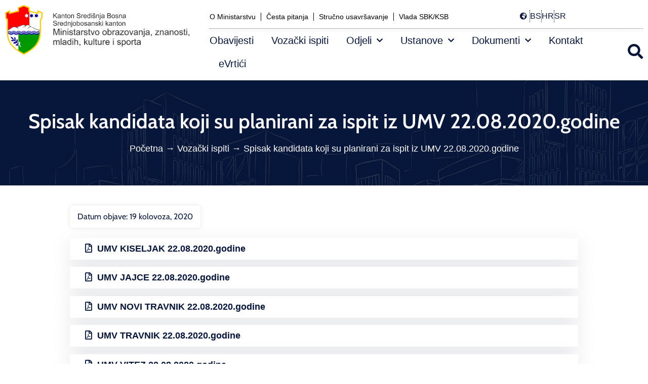

--- FILE ---
content_type: text/html; charset=UTF-8
request_url: https://mozks-ksb.ba/spisak-kandidata-koji-su-planirani-za-ispit-iz-umv-22-08-2020-godine/
body_size: 20455
content:
<!doctype html>
<html lang="hr">
<head>
	<meta charset="UTF-8">
	<meta name="viewport" content="width=device-width, initial-scale=1">
	<link rel="profile" href="https://gmpg.org/xfn/11">
	<meta name='robots' content='index, follow, max-image-preview:large, max-snippet:-1, max-video-preview:-1' />
<script>
window.koko_analytics = {"url":"https:\/\/mozks-ksb.ba\/koko-analytics-collect.php","site_url":"https:\/\/mozks-ksb.ba","post_id":2331,"path":"\/spisak-kandidata-koji-su-planirani-za-ispit-iz-umv-22-08-2020-godine\/","method":"cookie","use_cookie":true};
</script>

	<!-- This site is optimized with the Yoast SEO plugin v26.6 - https://yoast.com/wordpress/plugins/seo/ -->
	<title>Spisak kandidata koji su planirani za ispit iz UMV 22.08.2020.godine - Ministarstvo obrazovanja, mladih, znanosti, kulture i sporta</title>
	<link rel="canonical" href="https://mozks-ksb.ba/spisak-kandidata-koji-su-planirani-za-ispit-iz-umv-22-08-2020-godine/" />
	<meta property="og:locale" content="hr_HR" />
	<meta property="og:type" content="article" />
	<meta property="og:title" content="Spisak kandidata koji su planirani za ispit iz UMV 22.08.2020.godine - Ministarstvo obrazovanja, mladih, znanosti, kulture i sporta" />
	<meta property="og:description" content="UMV KISELJAK 22.08.2020.godine UMV JAJCE 22.08.2020.godine UMV NOVI TRAVNIK 22.08.2020.godine UMV TRAVNIK 22.08.2020.godine UMV VITEZ 22.08.2020.godine UMV BUGOJNO 22.08.2020.godine" />
	<meta property="og:url" content="https://mozks-ksb.ba/spisak-kandidata-koji-su-planirani-za-ispit-iz-umv-22-08-2020-godine/" />
	<meta property="og:site_name" content="Ministarstvo obrazovanja, mladih, znanosti, kulture i sporta" />
	<meta property="article:published_time" content="2020-08-19T11:07:44+00:00" />
	<meta property="article:modified_time" content="2023-07-19T19:47:48+00:00" />
	<meta property="og:image" content="https://mozks-ksb.ba/wp-content/uploads/static/ministarstvo.webp" />
	<meta property="og:image:width" content="1920" />
	<meta property="og:image:height" content="1045" />
	<meta property="og:image:type" content="image/webp" />
	<meta name="author" content="tanja" />
	<meta name="twitter:card" content="summary_large_image" />
	<meta name="twitter:label1" content="Napisao/la" />
	<meta name="twitter:data1" content="tanja" />
	<meta name="twitter:label2" content="Procijenjeno vrijeme čitanja" />
	<meta name="twitter:data2" content="1 minuta" />
	<script type="application/ld+json" class="yoast-schema-graph">{"@context":"https://schema.org","@graph":[{"@type":"Article","@id":"https://mozks-ksb.ba/spisak-kandidata-koji-su-planirani-za-ispit-iz-umv-22-08-2020-godine/#article","isPartOf":{"@id":"https://mozks-ksb.ba/spisak-kandidata-koji-su-planirani-za-ispit-iz-umv-22-08-2020-godine/"},"author":{"name":"tanja","@id":"https://mozks-ksb.ba/#/schema/person/620b53751988013e8afd7bb4d89bd217"},"headline":"Spisak kandidata koji su planirani za ispit iz UMV 22.08.2020.godine","datePublished":"2020-08-19T11:07:44+00:00","dateModified":"2023-07-19T19:47:48+00:00","mainEntityOfPage":{"@id":"https://mozks-ksb.ba/spisak-kandidata-koji-su-planirani-za-ispit-iz-umv-22-08-2020-godine/"},"wordCount":29,"commentCount":0,"publisher":{"@id":"https://mozks-ksb.ba/#organization"},"articleSection":["Vozački ispiti"],"inLanguage":"hr"},{"@type":"WebPage","@id":"https://mozks-ksb.ba/spisak-kandidata-koji-su-planirani-za-ispit-iz-umv-22-08-2020-godine/","url":"https://mozks-ksb.ba/spisak-kandidata-koji-su-planirani-za-ispit-iz-umv-22-08-2020-godine/","name":"Spisak kandidata koji su planirani za ispit iz UMV 22.08.2020.godine - Ministarstvo obrazovanja, mladih, znanosti, kulture i sporta","isPartOf":{"@id":"https://mozks-ksb.ba/#website"},"datePublished":"2020-08-19T11:07:44+00:00","dateModified":"2023-07-19T19:47:48+00:00","breadcrumb":{"@id":"https://mozks-ksb.ba/spisak-kandidata-koji-su-planirani-za-ispit-iz-umv-22-08-2020-godine/#breadcrumb"},"inLanguage":"hr","potentialAction":[{"@type":"ReadAction","target":["https://mozks-ksb.ba/spisak-kandidata-koji-su-planirani-za-ispit-iz-umv-22-08-2020-godine/"]}]},{"@type":"BreadcrumbList","@id":"https://mozks-ksb.ba/spisak-kandidata-koji-su-planirani-za-ispit-iz-umv-22-08-2020-godine/#breadcrumb","itemListElement":[{"@type":"ListItem","position":1,"name":"Početna","item":"https://mozks-ksb.ba/"},{"@type":"ListItem","position":2,"name":"Vozački ispiti","item":"https://mozks-ksb.ba/vozacki-ispiti/"},{"@type":"ListItem","position":3,"name":"Spisak kandidata koji su planirani za ispit iz UMV 22.08.2020.godine"}]},{"@type":"WebSite","@id":"https://mozks-ksb.ba/#website","url":"https://mozks-ksb.ba/","name":"Ministarstvo obrazovanja, mladih, znanosti, kulture i sporta","description":"","publisher":{"@id":"https://mozks-ksb.ba/#organization"},"alternateName":"MOZMKS SBK/KSB","potentialAction":[{"@type":"SearchAction","target":{"@type":"EntryPoint","urlTemplate":"https://mozks-ksb.ba/?s={search_term_string}"},"query-input":{"@type":"PropertyValueSpecification","valueRequired":true,"valueName":"search_term_string"}}],"inLanguage":"hr"},{"@type":"Organization","@id":"https://mozks-ksb.ba/#organization","name":"Ministarstvo obrazovanja, mladih, znanosti, kulture i sporta KSB/SBK","alternateName":"MOZMKS","url":"https://mozks-ksb.ba/","logo":{"@type":"ImageObject","inLanguage":"hr","@id":"https://mozks-ksb.ba/#/schema/logo/image/","url":"https://mozks-ksb.ba/wp-content/uploads/static/logo-ministarstvo-obrazovanja-sbk-web.png","contentUrl":"https://mozks-ksb.ba/wp-content/uploads/static/logo-ministarstvo-obrazovanja-sbk-web.png","width":900,"height":243,"caption":"Ministarstvo obrazovanja, mladih, znanosti, kulture i sporta KSB/SBK"},"image":{"@id":"https://mozks-ksb.ba/#/schema/logo/image/"}},{"@type":"Person","@id":"https://mozks-ksb.ba/#/schema/person/620b53751988013e8afd7bb4d89bd217","name":"tanja","image":{"@type":"ImageObject","inLanguage":"hr","@id":"https://mozks-ksb.ba/#/schema/person/image/","url":"https://secure.gravatar.com/avatar/6c54b877e7bffea9ffa438a64fa2f7e42109fcb0580bc11363cd7073c9ca9433?s=96&d=mm&r=g","contentUrl":"https://secure.gravatar.com/avatar/6c54b877e7bffea9ffa438a64fa2f7e42109fcb0580bc11363cd7073c9ca9433?s=96&d=mm&r=g","caption":"tanja"},"url":"https://mozks-ksb.ba/author/tanja/"}]}</script>
	<!-- / Yoast SEO plugin. -->


<link rel='dns-prefetch' href='//static.addtoany.com' />

<link rel="alternate" type="application/rss+xml" title="Ministarstvo obrazovanja, mladih, znanosti, kulture i sporta &raquo; Kanal" href="https://mozks-ksb.ba/feed/" />
<link rel="alternate" title="oEmbed (JSON)" type="application/json+oembed" href="https://mozks-ksb.ba/wp-json/oembed/1.0/embed?url=https%3A%2F%2Fmozks-ksb.ba%2Fspisak-kandidata-koji-su-planirani-za-ispit-iz-umv-22-08-2020-godine%2F" />
<link rel="alternate" title="oEmbed (XML)" type="text/xml+oembed" href="https://mozks-ksb.ba/wp-json/oembed/1.0/embed?url=https%3A%2F%2Fmozks-ksb.ba%2Fspisak-kandidata-koji-su-planirani-za-ispit-iz-umv-22-08-2020-godine%2F&#038;format=xml" />
<style id='wp-img-auto-sizes-contain-inline-css'>
img:is([sizes=auto i],[sizes^="auto," i]){contain-intrinsic-size:3000px 1500px}
/*# sourceURL=wp-img-auto-sizes-contain-inline-css */
</style>
<style id='pdfemb-pdf-embedder-viewer-style-inline-css'>
.wp-block-pdfemb-pdf-embedder-viewer{max-width:none}

/*# sourceURL=https://mozks-ksb.ba/wp-content/plugins/pdf-embedder/block/build/style-index.css */
</style>
<link rel='stylesheet' id='ivory-search-styles-css' href='https://mozks-ksb.ba/wp-content/plugins/add-search-to-menu/public/css/ivory-search.min.css?ver=5.5.13' media='all' />
<link rel='stylesheet' id='wpforms-form-locker-frontend-css' href='https://mozks-ksb.ba/wp-content/plugins/wpforms-form-locker/assets/css/frontend.min.css?ver=2.8.0' media='all' />
<link data-minify="1" rel='stylesheet' id='hello-elementor-css' href='https://mozks-ksb.ba/wp-content/cache/min/1/wp-content/themes/hello-elementor/assets/css/reset.css?ver=1766963335' media='all' />
<link data-minify="1" rel='stylesheet' id='hello-elementor-theme-style-css' href='https://mozks-ksb.ba/wp-content/cache/min/1/wp-content/themes/hello-elementor/assets/css/theme.css?ver=1766963335' media='all' />
<link data-minify="1" rel='stylesheet' id='hello-elementor-header-footer-css' href='https://mozks-ksb.ba/wp-content/cache/min/1/wp-content/themes/hello-elementor/assets/css/header-footer.css?ver=1766963335' media='all' />
<link rel='stylesheet' id='elementor-frontend-css' href='https://mozks-ksb.ba/wp-content/plugins/elementor/assets/css/frontend.min.css?ver=3.34.0' media='all' />
<link rel='stylesheet' id='elementor-post-8103-css' href='https://mozks-ksb.ba/wp-content/uploads/elementor/css/post-8103.css?ver=1766963337' media='all' />
<link rel='stylesheet' id='widget-image-css' href='https://mozks-ksb.ba/wp-content/plugins/elementor/assets/css/widget-image.min.css?ver=3.34.0' media='all' />
<link rel='stylesheet' id='widget-nav-menu-css' href='https://mozks-ksb.ba/wp-content/plugins/elementor-pro/assets/css/widget-nav-menu.min.css?ver=3.34.0' media='all' />
<link rel='stylesheet' id='widget-icon-list-css' href='https://mozks-ksb.ba/wp-content/plugins/elementor/assets/css/widget-icon-list.min.css?ver=3.34.0' media='all' />
<link rel='stylesheet' id='e-sticky-css' href='https://mozks-ksb.ba/wp-content/plugins/elementor-pro/assets/css/modules/sticky.min.css?ver=3.34.0' media='all' />
<link rel='stylesheet' id='widget-heading-css' href='https://mozks-ksb.ba/wp-content/plugins/elementor/assets/css/widget-heading.min.css?ver=3.34.0' media='all' />
<link rel='stylesheet' id='widget-breadcrumbs-css' href='https://mozks-ksb.ba/wp-content/plugins/elementor-pro/assets/css/widget-breadcrumbs.min.css?ver=3.34.0' media='all' />
<link rel='stylesheet' id='widget-post-info-css' href='https://mozks-ksb.ba/wp-content/plugins/elementor-pro/assets/css/widget-post-info.min.css?ver=3.34.0' media='all' />
<link rel='stylesheet' id='elementor-icons-shared-0-css' href='https://mozks-ksb.ba/wp-content/plugins/elementor/assets/lib/font-awesome/css/fontawesome.min.css?ver=5.15.3' media='all' />
<link data-minify="1" rel='stylesheet' id='elementor-icons-fa-regular-css' href='https://mozks-ksb.ba/wp-content/cache/min/1/wp-content/plugins/elementor/assets/lib/font-awesome/css/regular.min.css?ver=1766963335' media='all' />
<link data-minify="1" rel='stylesheet' id='elementor-icons-fa-solid-css' href='https://mozks-ksb.ba/wp-content/cache/min/1/wp-content/plugins/elementor/assets/lib/font-awesome/css/solid.min.css?ver=1766963335' media='all' />
<link rel='stylesheet' id='widget-divider-css' href='https://mozks-ksb.ba/wp-content/plugins/elementor/assets/css/widget-divider.min.css?ver=3.34.0' media='all' />
<link rel='stylesheet' id='widget-loop-common-css' href='https://mozks-ksb.ba/wp-content/plugins/elementor-pro/assets/css/widget-loop-common.min.css?ver=3.34.0' media='all' />
<link rel='stylesheet' id='widget-loop-grid-css' href='https://mozks-ksb.ba/wp-content/plugins/elementor-pro/assets/css/widget-loop-grid.min.css?ver=3.34.0' media='all' />
<link data-minify="1" rel='stylesheet' id='elementor-icons-css' href='https://mozks-ksb.ba/wp-content/cache/min/1/wp-content/plugins/elementor/assets/lib/eicons/css/elementor-icons.min.css?ver=1766963335' media='all' />
<link data-minify="1" rel='stylesheet' id='font-awesome-5-all-css' href='https://mozks-ksb.ba/wp-content/cache/min/1/wp-content/plugins/elementor/assets/lib/font-awesome/css/all.min.css?ver=1766963335' media='all' />
<link rel='stylesheet' id='font-awesome-4-shim-css' href='https://mozks-ksb.ba/wp-content/plugins/elementor/assets/lib/font-awesome/css/v4-shims.min.css?ver=3.34.0' media='all' />
<link rel='stylesheet' id='elementor-post-8110-css' href='https://mozks-ksb.ba/wp-content/uploads/elementor/css/post-8110.css?ver=1766963337' media='all' />
<link rel='stylesheet' id='elementor-post-8131-css' href='https://mozks-ksb.ba/wp-content/uploads/elementor/css/post-8131.css?ver=1766963337' media='all' />
<link rel='stylesheet' id='elementor-post-8171-css' href='https://mozks-ksb.ba/wp-content/uploads/elementor/css/post-8171.css?ver=1766963352' media='all' />
<link rel='stylesheet' id='addtoany-css' href='https://mozks-ksb.ba/wp-content/plugins/add-to-any/addtoany.min.css?ver=1.16' media='all' />
<link rel='stylesheet' id='hello-elementor-child-style-css' href='https://mozks-ksb.ba/wp-content/themes/hello-theme-child-master/style.css?ver=1.0.0' media='all' />
<style id='rocket-lazyload-inline-css'>
.rll-youtube-player{position:relative;padding-bottom:56.23%;height:0;overflow:hidden;max-width:100%;}.rll-youtube-player:focus-within{outline: 2px solid currentColor;outline-offset: 5px;}.rll-youtube-player iframe{position:absolute;top:0;left:0;width:100%;height:100%;z-index:100;background:0 0}.rll-youtube-player img{bottom:0;display:block;left:0;margin:auto;max-width:100%;width:100%;position:absolute;right:0;top:0;border:none;height:auto;-webkit-transition:.4s all;-moz-transition:.4s all;transition:.4s all}.rll-youtube-player img:hover{-webkit-filter:brightness(75%)}.rll-youtube-player .play{height:100%;width:100%;left:0;top:0;position:absolute;background:url(https://mozks-ksb.ba/wp-content/plugins/wp-rocket/assets/img/youtube.png) no-repeat center;background-color: transparent !important;cursor:pointer;border:none;}.wp-embed-responsive .wp-has-aspect-ratio .rll-youtube-player{position:absolute;padding-bottom:0;width:100%;height:100%;top:0;bottom:0;left:0;right:0}
/*# sourceURL=rocket-lazyload-inline-css */
</style>
<link data-minify="1" rel='stylesheet' id='elementor-gf-local-cabin-css' href='https://mozks-ksb.ba/wp-content/cache/min/1/wp-content/uploads/elementor/google-fonts/css/cabin.css?ver=1766963335' media='all' />
<link data-minify="1" rel='stylesheet' id='elementor-gf-local-roboto-css' href='https://mozks-ksb.ba/wp-content/cache/min/1/wp-content/uploads/elementor/google-fonts/css/roboto.css?ver=1766963336' media='all' />
<script src="https://mozks-ksb.ba/wp-content/plugins/svg-support/vendor/DOMPurify/DOMPurify.min.js?ver=2.5.8" id="bodhi-dompurify-library-js" data-rocket-defer defer></script>
<script id="addtoany-core-js-before">
window.a2a_config=window.a2a_config||{};a2a_config.callbacks=[];a2a_config.overlays=[];a2a_config.templates={};a2a_localize = {
	Share: "Share",
	Save: "Save",
	Subscribe: "Subscribe",
	Email: "Email",
	Bookmark: "Bookmark",
	ShowAll: "Show all",
	ShowLess: "Show less",
	FindServices: "Find service(s)",
	FindAnyServiceToAddTo: "Instantly find any service to add to",
	PoweredBy: "Powered by",
	ShareViaEmail: "Share via email",
	SubscribeViaEmail: "Subscribe via email",
	BookmarkInYourBrowser: "Bookmark in your browser",
	BookmarkInstructions: "Press Ctrl+D or \u2318+D to bookmark this page",
	AddToYourFavorites: "Add to your favorites",
	SendFromWebOrProgram: "Send from any email address or email program",
	EmailProgram: "Email program",
	More: "More&#8230;",
	ThanksForSharing: "Thanks for sharing!",
	ThanksForFollowing: "Thanks for following!"
};

a2a_config.icon_color="transparent,#06163a";

//# sourceURL=addtoany-core-js-before
</script>
<script defer src="https://static.addtoany.com/menu/page.js" id="addtoany-core-js"></script>
<script src="https://mozks-ksb.ba/wp-includes/js/jquery/jquery.min.js?ver=3.7.1" id="jquery-core-js" data-rocket-defer defer></script>
<script src="https://mozks-ksb.ba/wp-includes/js/jquery/jquery-migrate.min.js?ver=3.4.1" id="jquery-migrate-js" data-rocket-defer defer></script>
<script defer src="https://mozks-ksb.ba/wp-content/plugins/add-to-any/addtoany.min.js?ver=1.1" id="addtoany-jquery-js"></script>
<script id="bodhi_svg_inline-js-extra">
var svgSettings = {"skipNested":""};
//# sourceURL=bodhi_svg_inline-js-extra
</script>
<script src="https://mozks-ksb.ba/wp-content/plugins/svg-support/js/min/svgs-inline-min.js" id="bodhi_svg_inline-js" data-rocket-defer defer></script>
<script id="bodhi_svg_inline-js-after">
cssTarget={"Bodhi":"img.style-svg","ForceInlineSVG":"style-svg"};ForceInlineSVGActive="true";frontSanitizationEnabled="on";
//# sourceURL=bodhi_svg_inline-js-after
</script>
<script src="https://mozks-ksb.ba/wp-content/plugins/elementor/assets/lib/font-awesome/js/v4-shims.min.js?ver=3.34.0" id="font-awesome-4-shim-js" data-rocket-defer defer></script>
<meta name="generator" content="Elementor 3.34.0; features: additional_custom_breakpoints; settings: css_print_method-external, google_font-enabled, font_display-swap">
<!-- Google tag (gtag.js) -->
<script async src="https://www.googletagmanager.com/gtag/js?id=G-NBXBRWGRKY"></script>
<script>
  window.dataLayer = window.dataLayer || [];
  function gtag(){dataLayer.push(arguments);}
  gtag('js', new Date());

  gtag('config', 'G-NBXBRWGRKY');
</script>
			<style>
				.e-con.e-parent:nth-of-type(n+4):not(.e-lazyloaded):not(.e-no-lazyload),
				.e-con.e-parent:nth-of-type(n+4):not(.e-lazyloaded):not(.e-no-lazyload) * {
					background-image: none !important;
				}
				@media screen and (max-height: 1024px) {
					.e-con.e-parent:nth-of-type(n+3):not(.e-lazyloaded):not(.e-no-lazyload),
					.e-con.e-parent:nth-of-type(n+3):not(.e-lazyloaded):not(.e-no-lazyload) * {
						background-image: none !important;
					}
				}
				@media screen and (max-height: 640px) {
					.e-con.e-parent:nth-of-type(n+2):not(.e-lazyloaded):not(.e-no-lazyload),
					.e-con.e-parent:nth-of-type(n+2):not(.e-lazyloaded):not(.e-no-lazyload) * {
						background-image: none !important;
					}
				}
			</style>
			<link rel="icon" href="https://mozks-ksb.ba/wp-content/uploads/static/mozks-grb-150x150.png" sizes="32x32" />
<link rel="icon" href="https://mozks-ksb.ba/wp-content/uploads/static/mozks-grb.png" sizes="192x192" />
<link rel="apple-touch-icon" href="https://mozks-ksb.ba/wp-content/uploads/static/mozks-grb.png" />
<meta name="msapplication-TileImage" content="https://mozks-ksb.ba/wp-content/uploads/static/mozks-grb.png" />
		<style id="wp-custom-css">
			/*ACF - DUGME*/
.dugme .clanak-content a[href $='.pdf'], .dugme .clanak-content a[href $='.docx'], .dugme .clanak-content a[href $='.doc']{
	background-color: #fff;
    box-shadow: 0px 10px 40px 0px rgb(6 22 58 / 10%);
    font-weight: 600;
    color: #06163a !important;
    padding: 10px 30px;
    border-bottom: none !important;
    display: block;
}
.dugme .clanak-content a[href $='.pdf']:before { 
	-webkit-font-smoothing: antialiased;
	color: #06163a;
	content: "\f1c1";
	display: inline-block;
	font: normal 18px/1 "Font Awesome 5 Free";
	margin-right: 10px;
	position: relative;
}
.dugme .clanak-content a[href $='.docx']:before, .dugme .clanak a[href $='.doc']:before { 
	-webkit-font-smoothing: antialiased;
	color: #06163a;
	content: "\f1c2";
	display: inline-block;
	font: normal 18px/1 "Font Awesome 5 Free";
	margin-right: 10px;
	position: relative;
}
.dugme .clanak-content a:hover {
	border-bottom: none !important;
	background: #fff !important;
	outline: 1px solid #009900 !important;
	color:  #009900 !important;
}
/*END ACF DUGME*/
.clanak-content a {
    color: #009900;
    font-weight: bold;
    border-bottom: 1px dotted #009900;
}
.clanak-content a:hover {
	color:#ff0000;
}
/*SIDEBAR MENU ODJELI*/
.sidebar-menu-odjeli {
    background: #f7f7f7;
    padding: 25px;
}
.sidebar-menu-odjeli h5 {
    color: #06163a;
    font-size: 24px;
    font-family: Cabin;
    font-weight: bold;
    margin-bottom: 20px;
}
.sidebar-menu-odjeli ul {
    list-style:none;
	padding-left:0px;
}
.sidebar-menu-odjeli ul li {
    margin-left:0px;
    padding-left:0px;
    line-height: 0;
    padding-top: 0px;
    padding-bottom: 0px;
    margin-top: 0px;
    margin-bottom: 0px;
}
.sidebar-menu-odjeli ul li a {
    color: #06163a;
    font-size: 16px !important;
    display: block;
    line-height: 1.3;
    padding-bottom: 10px;
    padding-top: 10px;
    padding-left: 10px;
    margin-top: 0px !important;
    margin-bottom: 0px !important;
    border-bottom: 1px dotted #ddd;
}
.sidebar-menu-odjeli ul li a:hover {
    background: #06163a;
    color: #fff;
}
.sidebar-menu-odjeli ul li a:active {
	 background: #06163a;
    color: #fff !important;
}
.sidebar-menu-odjeli .current-menu-item a{
	background: #009900;
    color: #fff !important;
}

/*SIDEBAR DOKUMENTI*/
.sidebar-menu-dokumenti {
    background: #06163a;
    padding: 25px;
}
.sidebar-menu-dokumenti h5 {
    color: #fff;
    font-size: 24px;
    font-family: Cabin;
    font-weight: bold;
    margin-bottom: 20px;
}
.sidebar-menu-dokumenti ul {
    list-style:none;
	padding-left:0px;
}
.sidebar-menu-dokumenti ul li {
    margin-left:0px;
    padding-left:0px;
    line-height: 0;
    padding-top: 0px;
    padding-bottom: 0px;
    margin-top: 0px;
    margin-bottom: 0px;
}
.sidebar-menu-dokumenti ul li a {
    color: #fff;
    font-size: 16px !important;
    display: block;
    line-height: 1.3;
    padding-bottom: 10px;
    padding-top: 10px;
    padding-left: 10px;
    margin-top: 0px !important;
    margin-bottom: 0px !important;
    border-bottom: 1px dotted #ddd;
}
.sidebar-menu-dokumenti ul li a:hover {
    background: #ff0000;
    color: #fff;
}
.sidebar-menu-dokumenti ul li a:active {
	 background: #06163a;
    color: #fff !important;
}
.sidebar-menu-dokumenti .current-menu-item a{
	background: #009900;
    color: #fff !important;
}		</style>
					<style type="text/css">
					.is-form-id-7812 .is-search-submit:focus,
			.is-form-id-7812 .is-search-submit:hover,
			.is-form-id-7812 .is-search-submit,
            .is-form-id-7812 .is-search-icon {
			color: #ffffff !important;            background-color: #009900 !important;            border-color: #009900 !important;			}
                        	.is-form-id-7812 .is-search-submit path {
					fill: #ffffff !important;            	}
            			</style>
		<noscript><style id="rocket-lazyload-nojs-css">.rll-youtube-player, [data-lazy-src]{display:none !important;}</style></noscript></head>
<body class="wp-singular post-template-default single single-post postid-2331 single-format-standard wp-custom-logo wp-embed-responsive wp-theme-hello-elementor wp-child-theme-hello-theme-child-master hello-elementor vozacki-ispiti dugme hello-elementor-default elementor-default elementor-kit-8103 elementor-page-8171">


<a class="skip-link screen-reader-text" href="#content">Idi na sadržaj</a>

		<header data-rocket-location-hash="1d83c6254811648f1ca305cd774e50ab" data-elementor-type="header" data-elementor-id="8110" class="elementor elementor-8110 elementor-location-header" data-elementor-post-type="elementor_library">
					<section data-rocket-location-hash="4fb62158a4b435c0c225720c05f683c2" class="elementor-section elementor-top-section elementor-element elementor-element-c10a1ee elementor-hidden-tablet elementor-hidden-mobile elementor-section-boxed elementor-section-height-default elementor-section-height-default" data-id="c10a1ee" data-element_type="section">
						<div data-rocket-location-hash="82f6c6a00e9a86a2eaa3cc6e8d136714" class="elementor-container elementor-column-gap-default">
					<div class="elementor-column elementor-col-50 elementor-top-column elementor-element elementor-element-0da1a70" data-id="0da1a70" data-element_type="column">
			<div class="elementor-widget-wrap elementor-element-populated">
						<div class="elementor-element elementor-element-2ddb2b6 elementor-widget elementor-widget-theme-site-logo elementor-widget-image" data-id="2ddb2b6" data-element_type="widget" data-widget_type="theme-site-logo.default">
				<div class="elementor-widget-container">
											<a href="https://mozks-ksb.ba">
			<img width="900" height="243" src="https://mozks-ksb.ba/wp-content/uploads/static/logo-ministarstvo-obrazovanja-sbk-web.png" class="attachment-full size-full wp-image-8933" alt="" srcset="https://mozks-ksb.ba/wp-content/uploads/static/logo-ministarstvo-obrazovanja-sbk-web.png 900w, https://mozks-ksb.ba/wp-content/uploads/static/logo-ministarstvo-obrazovanja-sbk-web-300x81.png 300w, https://mozks-ksb.ba/wp-content/uploads/static/logo-ministarstvo-obrazovanja-sbk-web-768x207.png 768w" sizes="(max-width: 900px) 100vw, 900px" />				</a>
											</div>
				</div>
					</div>
		</div>
				<div class="elementor-column elementor-col-50 elementor-top-column elementor-element elementor-element-d9a96a2" data-id="d9a96a2" data-element_type="column">
			<div class="elementor-widget-wrap elementor-element-populated">
						<section class="elementor-section elementor-inner-section elementor-element elementor-element-c431a98 elementor-section-boxed elementor-section-height-default elementor-section-height-default" data-id="c431a98" data-element_type="section">
						<div data-rocket-location-hash="b3be091174dcd2d7573499587c59c9d9" class="elementor-container elementor-column-gap-default">
					<div class="elementor-column elementor-col-50 elementor-inner-column elementor-element elementor-element-c896175" data-id="c896175" data-element_type="column">
			<div class="elementor-widget-wrap elementor-element-populated">
						<div class="elementor-element elementor-element-d27d793 elementor-nav-menu--dropdown-tablet elementor-nav-menu__text-align-aside elementor-nav-menu--toggle elementor-nav-menu--burger elementor-widget elementor-widget-nav-menu" data-id="d27d793" data-element_type="widget" data-settings="{&quot;layout&quot;:&quot;horizontal&quot;,&quot;submenu_icon&quot;:{&quot;value&quot;:&quot;&lt;i class=\&quot;fas fa-caret-down\&quot; aria-hidden=\&quot;true\&quot;&gt;&lt;\/i&gt;&quot;,&quot;library&quot;:&quot;fa-solid&quot;},&quot;toggle&quot;:&quot;burger&quot;}" data-widget_type="nav-menu.default">
				<div class="elementor-widget-container">
								<nav aria-label="Menu" class="elementor-nav-menu--main elementor-nav-menu__container elementor-nav-menu--layout-horizontal e--pointer-none">
				<ul id="menu-1-d27d793" class="elementor-nav-menu"><li class="menu-item menu-item-type-post_type menu-item-object-page menu-item-8119"><a href="https://mozks-ksb.ba/ministarstvo-obrazovanja-znanosti-mladih-kulture-i-sporta-sbk-ksb/" class="elementor-item">O Ministarstvu</a></li>
<li class="menu-item menu-item-type-post_type menu-item-object-page menu-item-8120"><a href="https://mozks-ksb.ba/cesta-pitanja/" class="elementor-item">Česta pitanja</a></li>
<li class="menu-item menu-item-type-custom menu-item-object-custom menu-item-12040"><a href="https://su.mozks-ksb.ba" class="elementor-item">Stručno usavršavanje</a></li>
<li class="menu-item menu-item-type-custom menu-item-object-custom menu-item-8121"><a href="https://sbk-ksb.gov.ba/" class="elementor-item">Vlada SBK/KSB</a></li>
</ul>			</nav>
					<div class="elementor-menu-toggle" role="button" tabindex="0" aria-label="Menu Toggle" aria-expanded="false">
			<i aria-hidden="true" role="presentation" class="elementor-menu-toggle__icon--open eicon-menu-bar"></i><i aria-hidden="true" role="presentation" class="elementor-menu-toggle__icon--close eicon-close"></i>		</div>
					<nav class="elementor-nav-menu--dropdown elementor-nav-menu__container" aria-hidden="true">
				<ul id="menu-2-d27d793" class="elementor-nav-menu"><li class="menu-item menu-item-type-post_type menu-item-object-page menu-item-8119"><a href="https://mozks-ksb.ba/ministarstvo-obrazovanja-znanosti-mladih-kulture-i-sporta-sbk-ksb/" class="elementor-item" tabindex="-1">O Ministarstvu</a></li>
<li class="menu-item menu-item-type-post_type menu-item-object-page menu-item-8120"><a href="https://mozks-ksb.ba/cesta-pitanja/" class="elementor-item" tabindex="-1">Česta pitanja</a></li>
<li class="menu-item menu-item-type-custom menu-item-object-custom menu-item-12040"><a href="https://su.mozks-ksb.ba" class="elementor-item" tabindex="-1">Stručno usavršavanje</a></li>
<li class="menu-item menu-item-type-custom menu-item-object-custom menu-item-8121"><a href="https://sbk-ksb.gov.ba/" class="elementor-item" tabindex="-1">Vlada SBK/KSB</a></li>
</ul>			</nav>
						</div>
				</div>
					</div>
		</div>
				<div class="elementor-column elementor-col-50 elementor-inner-column elementor-element elementor-element-9ab0749" data-id="9ab0749" data-element_type="column">
			<div class="elementor-widget-wrap elementor-element-populated">
						<div class="elementor-element elementor-element-fcbc82f elementor-icon-list--layout-inline elementor-align-end elementor-mobile-align-center elementor-list-item-link-full_width elementor-widget elementor-widget-icon-list" data-id="fcbc82f" data-element_type="widget" data-widget_type="icon-list.default">
				<div class="elementor-widget-container">
							<ul class="elementor-icon-list-items elementor-inline-items">
							<li class="elementor-icon-list-item elementor-inline-item">
											<span class="elementor-icon-list-icon">
							<i aria-hidden="true" class="fas fa-globe-africa"></i>						</span>
										<span class="elementor-icon-list-text"></span>
									</li>
								<li class="elementor-icon-list-item elementor-inline-item">
										<span class="elementor-icon-list-text">BS</span>
									</li>
								<li class="elementor-icon-list-item elementor-inline-item">
										<span class="elementor-icon-list-text">HR</span>
									</li>
								<li class="elementor-icon-list-item elementor-inline-item">
										<span class="elementor-icon-list-text">SR</span>
									</li>
						</ul>
						</div>
				</div>
					</div>
		</div>
					</div>
		</section>
				<section class="elementor-section elementor-inner-section elementor-element elementor-element-746384a elementor-section-content-middle elementor-section-boxed elementor-section-height-default elementor-section-height-default" data-id="746384a" data-element_type="section">
						<div data-rocket-location-hash="4388568779806390c4fce1bc129c9913" class="elementor-container elementor-column-gap-default">
					<div class="elementor-column elementor-col-50 elementor-inner-column elementor-element elementor-element-041e07f" data-id="041e07f" data-element_type="column">
			<div class="elementor-widget-wrap elementor-element-populated">
						<div class="elementor-element elementor-element-0f0836a elementor-nav-menu--dropdown-tablet elementor-nav-menu__text-align-aside elementor-nav-menu--toggle elementor-nav-menu--burger elementor-widget elementor-widget-nav-menu" data-id="0f0836a" data-element_type="widget" data-settings="{&quot;submenu_icon&quot;:{&quot;value&quot;:&quot;&lt;i class=\&quot;fas fa-chevron-down\&quot; aria-hidden=\&quot;true\&quot;&gt;&lt;\/i&gt;&quot;,&quot;library&quot;:&quot;fa-solid&quot;},&quot;layout&quot;:&quot;horizontal&quot;,&quot;toggle&quot;:&quot;burger&quot;}" data-widget_type="nav-menu.default">
				<div class="elementor-widget-container">
								<nav aria-label="Menu" class="elementor-nav-menu--main elementor-nav-menu__container elementor-nav-menu--layout-horizontal e--pointer-none">
				<ul id="menu-1-0f0836a" class="elementor-nav-menu"><li class="menu-item menu-item-type-taxonomy menu-item-object-category menu-item-8208"><a href="https://mozks-ksb.ba/obavijesti/" class="elementor-item">Obavijesti</a></li>
<li class="menu-item menu-item-type-taxonomy menu-item-object-category current-post-ancestor current-menu-parent current-post-parent menu-item-8207"><a href="https://mozks-ksb.ba/vozacki-ispiti/" class="elementor-item">Vozački ispiti</a></li>
<li class="menu-item menu-item-type-custom menu-item-object-custom menu-item-has-children menu-item-7264"><a href="#" class="elementor-item elementor-item-anchor">Odjeli</a>
<ul class="sub-menu elementor-nav-menu--dropdown">
	<li class="menu-item menu-item-type-post_type menu-item-object-page menu-item-7074"><a href="https://mozks-ksb.ba/odjel-za-obrazovanje-znanost/" class="elementor-sub-item">Odjel za obrazovanje i znanost</a></li>
	<li class="menu-item menu-item-type-post_type menu-item-object-page menu-item-7247"><a href="https://mozks-ksb.ba/odjel-za-kulturu-sport-i-informisanje/" class="elementor-sub-item">Odjel za kulturu, sport i informisanje</a></li>
	<li class="menu-item menu-item-type-post_type menu-item-object-page menu-item-7237"><a href="https://mozks-ksb.ba/odjel-za-materijalno-financijsko-poslovanje/" class="elementor-sub-item">Odjel za materijalno-financijsko poslovanje</a></li>
	<li class="menu-item menu-item-type-post_type menu-item-object-page menu-item-7211"><a href="https://mozks-ksb.ba/odjel-za-autoskole-i-vozacke-ispite/" class="elementor-sub-item">Odjel za prometnu edukaciju, autoškole i vozačke ispite​</a></li>
	<li class="menu-item menu-item-type-post_type menu-item-object-page menu-item-7073"><a href="https://mozks-ksb.ba/inspektorat/" class="elementor-sub-item">Inspektorat</a></li>
</ul>
</li>
<li class="menu-item menu-item-type-custom menu-item-object-custom menu-item-has-children menu-item-21"><a href="#" class="elementor-item elementor-item-anchor">Ustanove</a>
<ul class="sub-menu elementor-nav-menu--dropdown">
	<li class="menu-item menu-item-type-post_type menu-item-object-page menu-item-7197"><a href="https://mozks-ksb.ba/predskolske-ustanove/" class="elementor-sub-item">Predškolske ustanove</a></li>
	<li class="menu-item menu-item-type-post_type menu-item-object-page menu-item-7214"><a href="https://mozks-ksb.ba/osnovne-skole/" class="elementor-sub-item">Osnovne škole</a></li>
	<li class="menu-item menu-item-type-post_type menu-item-object-page menu-item-7271"><a href="https://mozks-ksb.ba/srednje-skole/" class="elementor-sub-item">Srednje škole</a></li>
	<li class="menu-item menu-item-type-custom menu-item-object-custom menu-item-169"><a href="#" class="elementor-sub-item elementor-item-anchor">Visokoškolske ustanove</a></li>
</ul>
</li>
<li class="menu-item menu-item-type-post_type menu-item-object-page menu-item-has-children menu-item-7315"><a href="https://mozks-ksb.ba/dokumenti/" class="elementor-item">Dokumenti</a>
<ul class="sub-menu elementor-nav-menu--dropdown">
	<li class="menu-item menu-item-type-post_type menu-item-object-page menu-item-17760"><a href="https://mozks-ksb.ba/pravni-dokumenti/" class="elementor-sub-item">Pravni dokumenti</a></li>
</ul>
</li>
<li class="menu-item menu-item-type-post_type menu-item-object-page menu-item-6164"><a href="https://mozks-ksb.ba/kontakt/" class="elementor-item">Kontakt</a></li>
<li class="menu-item menu-item-type-custom menu-item-object-custom menu-item-17458"><a href="https://evrtic.mozks-ksb.ba" class="elementor-item">eVrtići</a></li>
</ul>			</nav>
					<div class="elementor-menu-toggle" role="button" tabindex="0" aria-label="Menu Toggle" aria-expanded="false">
			<i aria-hidden="true" role="presentation" class="elementor-menu-toggle__icon--open eicon-menu-bar"></i><i aria-hidden="true" role="presentation" class="elementor-menu-toggle__icon--close eicon-close"></i>		</div>
					<nav class="elementor-nav-menu--dropdown elementor-nav-menu__container" aria-hidden="true">
				<ul id="menu-2-0f0836a" class="elementor-nav-menu"><li class="menu-item menu-item-type-taxonomy menu-item-object-category menu-item-8208"><a href="https://mozks-ksb.ba/obavijesti/" class="elementor-item" tabindex="-1">Obavijesti</a></li>
<li class="menu-item menu-item-type-taxonomy menu-item-object-category current-post-ancestor current-menu-parent current-post-parent menu-item-8207"><a href="https://mozks-ksb.ba/vozacki-ispiti/" class="elementor-item" tabindex="-1">Vozački ispiti</a></li>
<li class="menu-item menu-item-type-custom menu-item-object-custom menu-item-has-children menu-item-7264"><a href="#" class="elementor-item elementor-item-anchor" tabindex="-1">Odjeli</a>
<ul class="sub-menu elementor-nav-menu--dropdown">
	<li class="menu-item menu-item-type-post_type menu-item-object-page menu-item-7074"><a href="https://mozks-ksb.ba/odjel-za-obrazovanje-znanost/" class="elementor-sub-item" tabindex="-1">Odjel za obrazovanje i znanost</a></li>
	<li class="menu-item menu-item-type-post_type menu-item-object-page menu-item-7247"><a href="https://mozks-ksb.ba/odjel-za-kulturu-sport-i-informisanje/" class="elementor-sub-item" tabindex="-1">Odjel za kulturu, sport i informisanje</a></li>
	<li class="menu-item menu-item-type-post_type menu-item-object-page menu-item-7237"><a href="https://mozks-ksb.ba/odjel-za-materijalno-financijsko-poslovanje/" class="elementor-sub-item" tabindex="-1">Odjel za materijalno-financijsko poslovanje</a></li>
	<li class="menu-item menu-item-type-post_type menu-item-object-page menu-item-7211"><a href="https://mozks-ksb.ba/odjel-za-autoskole-i-vozacke-ispite/" class="elementor-sub-item" tabindex="-1">Odjel za prometnu edukaciju, autoškole i vozačke ispite​</a></li>
	<li class="menu-item menu-item-type-post_type menu-item-object-page menu-item-7073"><a href="https://mozks-ksb.ba/inspektorat/" class="elementor-sub-item" tabindex="-1">Inspektorat</a></li>
</ul>
</li>
<li class="menu-item menu-item-type-custom menu-item-object-custom menu-item-has-children menu-item-21"><a href="#" class="elementor-item elementor-item-anchor" tabindex="-1">Ustanove</a>
<ul class="sub-menu elementor-nav-menu--dropdown">
	<li class="menu-item menu-item-type-post_type menu-item-object-page menu-item-7197"><a href="https://mozks-ksb.ba/predskolske-ustanove/" class="elementor-sub-item" tabindex="-1">Predškolske ustanove</a></li>
	<li class="menu-item menu-item-type-post_type menu-item-object-page menu-item-7214"><a href="https://mozks-ksb.ba/osnovne-skole/" class="elementor-sub-item" tabindex="-1">Osnovne škole</a></li>
	<li class="menu-item menu-item-type-post_type menu-item-object-page menu-item-7271"><a href="https://mozks-ksb.ba/srednje-skole/" class="elementor-sub-item" tabindex="-1">Srednje škole</a></li>
	<li class="menu-item menu-item-type-custom menu-item-object-custom menu-item-169"><a href="#" class="elementor-sub-item elementor-item-anchor" tabindex="-1">Visokoškolske ustanove</a></li>
</ul>
</li>
<li class="menu-item menu-item-type-post_type menu-item-object-page menu-item-has-children menu-item-7315"><a href="https://mozks-ksb.ba/dokumenti/" class="elementor-item" tabindex="-1">Dokumenti</a>
<ul class="sub-menu elementor-nav-menu--dropdown">
	<li class="menu-item menu-item-type-post_type menu-item-object-page menu-item-17760"><a href="https://mozks-ksb.ba/pravni-dokumenti/" class="elementor-sub-item" tabindex="-1">Pravni dokumenti</a></li>
</ul>
</li>
<li class="menu-item menu-item-type-post_type menu-item-object-page menu-item-6164"><a href="https://mozks-ksb.ba/kontakt/" class="elementor-item" tabindex="-1">Kontakt</a></li>
<li class="menu-item menu-item-type-custom menu-item-object-custom menu-item-17458"><a href="https://evrtic.mozks-ksb.ba" class="elementor-item" tabindex="-1">eVrtići</a></li>
</ul>			</nav>
						</div>
				</div>
					</div>
		</div>
				<div class="elementor-column elementor-col-50 elementor-inner-column elementor-element elementor-element-f8949c3" data-id="f8949c3" data-element_type="column">
			<div class="elementor-widget-wrap elementor-element-populated">
						<div class="elementor-element elementor-element-215e29e elementor-view-default elementor-widget elementor-widget-icon" data-id="215e29e" data-element_type="widget" data-widget_type="icon.default">
				<div class="elementor-widget-container">
							<div class="elementor-icon-wrapper">
			<a class="elementor-icon" href="#elementor-action%3Aaction%3Dpopup%3Aopen%26settings%3DeyJpZCI6IjExNjc1IiwidG9nZ2xlIjpmYWxzZX0%3D">
			<i aria-hidden="true" class="fas fa-search"></i>			</a>
		</div>
						</div>
				</div>
					</div>
		</div>
					</div>
		</section>
					</div>
		</div>
					</div>
		</section>
				<section data-rocket-location-hash="1b3b76dd7db096b121c060bc8c9855b5" class="elementor-section elementor-top-section elementor-element elementor-element-4cb4454 elementor-hidden-desktop elementor-section-boxed elementor-section-height-default elementor-section-height-default" data-id="4cb4454" data-element_type="section">
						<div data-rocket-location-hash="2aac35cf2c11024fe90c54c8a041fb0e" class="elementor-container elementor-column-gap-default">
					<div class="elementor-column elementor-col-100 elementor-top-column elementor-element elementor-element-ea90470" data-id="ea90470" data-element_type="column">
			<div class="elementor-widget-wrap elementor-element-populated">
						<div class="elementor-element elementor-element-40becf4 elementor-widget elementor-widget-image" data-id="40becf4" data-element_type="widget" data-widget_type="image.default">
				<div class="elementor-widget-container">
																<a href="https://mozks-ksb.ba">
							<img width="900" height="243" src="https://mozks-ksb.ba/wp-content/uploads/static/logo-ministarstvo-obrazovanja-sbk-web.png" class="attachment-full size-full wp-image-8933" alt="" srcset="https://mozks-ksb.ba/wp-content/uploads/static/logo-ministarstvo-obrazovanja-sbk-web.png 900w, https://mozks-ksb.ba/wp-content/uploads/static/logo-ministarstvo-obrazovanja-sbk-web-300x81.png 300w, https://mozks-ksb.ba/wp-content/uploads/static/logo-ministarstvo-obrazovanja-sbk-web-768x207.png 768w" sizes="(max-width: 900px) 100vw, 900px" />								</a>
															</div>
				</div>
				<div class="elementor-element elementor-element-c3b79bd elementor-widget-tablet__width-auto elementor-widget-mobile__width-auto elementor-absolute elementor-view-default elementor-widget elementor-widget-icon" data-id="c3b79bd" data-element_type="widget" data-settings="{&quot;_position&quot;:&quot;absolute&quot;,&quot;sticky&quot;:&quot;top&quot;,&quot;sticky_on&quot;:[&quot;desktop&quot;,&quot;tablet&quot;,&quot;mobile&quot;],&quot;sticky_offset&quot;:0,&quot;sticky_effects_offset&quot;:0,&quot;sticky_anchor_link_offset&quot;:0}" data-widget_type="icon.default">
				<div class="elementor-widget-container">
							<div class="elementor-icon-wrapper">
			<a class="elementor-icon" href="#elementor-action%3Aaction%3Dpopup%3Aopen%26settings%3DeyJpZCI6Ijg2MDIiLCJ0b2dnbGUiOmZhbHNlfQ%3D%3D">
			<i aria-hidden="true" class="fas fa-bars"></i>			</a>
		</div>
						</div>
				</div>
					</div>
		</div>
					</div>
		</section>
				</header>
				<div data-rocket-location-hash="d2ca27e60c7bf1243c1b7abd7fc3116f" data-elementor-type="single-post" data-elementor-id="8171" class="elementor elementor-8171 elementor-location-single post-2331 post type-post status-publish format-standard hentry category-vozacki-ispiti" data-elementor-post-type="elementor_library">
					<section data-rocket-location-hash="de74156ebb8ecc34defa2379717914ea" class="elementor-section elementor-top-section elementor-element elementor-element-009ccee elementor-section-boxed elementor-section-height-default elementor-section-height-default" data-id="009ccee" data-element_type="section" data-settings="{&quot;background_background&quot;:&quot;classic&quot;}">
						<div data-rocket-location-hash="9f3cdebd482219aef067dbc56403b8d3" class="elementor-container elementor-column-gap-default">
					<div class="elementor-column elementor-col-100 elementor-top-column elementor-element elementor-element-a58d5aa" data-id="a58d5aa" data-element_type="column">
			<div class="elementor-widget-wrap elementor-element-populated">
						<div class="elementor-element elementor-element-5feee7f elementor-widget elementor-widget-theme-post-title elementor-page-title elementor-widget-heading" data-id="5feee7f" data-element_type="widget" data-widget_type="theme-post-title.default">
				<div class="elementor-widget-container">
					<h1 class="elementor-heading-title elementor-size-default">Spisak kandidata koji su planirani za ispit iz UMV 22.08.2020.godine</h1>				</div>
				</div>
				<div class="elementor-element elementor-element-d16e545 elementor-align-center elementor-widget elementor-widget-breadcrumbs" data-id="d16e545" data-element_type="widget" data-widget_type="breadcrumbs.default">
				<div class="elementor-widget-container">
					<span id="breadcrumbs"><span><span><a href="https://mozks-ksb.ba/">Početna</a></span> → <span><a href="https://mozks-ksb.ba/vozacki-ispiti/">Vozački ispiti</a></span> → <span class="breadcrumb_last" aria-current="page">Spisak kandidata koji su planirani za ispit iz UMV 22.08.2020.godine</span></span></span>				</div>
				</div>
					</div>
		</div>
					</div>
		</section>
				<section data-rocket-location-hash="d6c3a5585cdbd2443f3d19b5cde3350e" class="elementor-section elementor-top-section elementor-element elementor-element-3e6fe25 elementor-section-boxed elementor-section-height-default elementor-section-height-default" data-id="3e6fe25" data-element_type="section">
						<div data-rocket-location-hash="028f2321af60c698d7eb1a54aeed5255" class="elementor-container elementor-column-gap-default">
					<div class="elementor-column elementor-col-100 elementor-top-column elementor-element elementor-element-3b41918" data-id="3b41918" data-element_type="column">
			<div class="elementor-widget-wrap elementor-element-populated">
						<div class="elementor-element elementor-element-a9739d5 elementor-widget__width-auto elementor-widget elementor-widget-post-info" data-id="a9739d5" data-element_type="widget" data-widget_type="post-info.default">
				<div class="elementor-widget-container">
							<ul class="elementor-inline-items elementor-icon-list-items elementor-post-info">
								<li class="elementor-icon-list-item elementor-repeater-item-158fe52 elementor-inline-item" itemprop="datePublished">
													<span class="elementor-icon-list-text elementor-post-info__item elementor-post-info__item--type-date">
							<span class="elementor-post-info__item-prefix">Datum objave: </span>
										<time>19 kolovoza, 2020</time>					</span>
								</li>
				</ul>
						</div>
				</div>
				<div class="elementor-element elementor-element-c6536aa clanak-content elementor-widget elementor-widget-theme-post-content" data-id="c6536aa" data-element_type="widget" data-widget_type="theme-post-content.default">
				<div class="elementor-widget-container">
					
<p><a href="https://mozks-ksb.ba/wp-content/uploads/2020/08/UMV_-KISELJAK-22.08.2020.godine-3.pdf">UMV KISELJAK 22.08.2020.godine</a></p>



<p><a href="https://mozks-ksb.ba/wp-content/uploads/2020/08/UMV_JAJCE-22.08.2020.godine-2.pdf">UMV JAJCE 22.08.2020.godine</a></p>



<p><a href="https://mozks-ksb.ba/wp-content/uploads/2020/08/UMV_NOVI-TRAVNIK-22.08.2020.godine.-1.pdf">UMV NOVI TRAVNIK 22.08.2020.godine</a></p>



<p><a href="https://mozks-ksb.ba/wp-content/uploads/2020/08/UMV_TRAVNIK-22.08.2020.godine.-1.pdf">UMV TRAVNIK 22.08.2020.godine</a></p>



<p><a href="https://mozks-ksb.ba/wp-content/uploads/2020/08/UMV_VITEZ-22.08.2020.godine-..-4.pdf">UMV VITEZ 22.08.2020.godine</a></p>



<p><a href="https://mozks-ksb.ba/wp-content/uploads/2020/08/UMV_BUGOJNO-22.08.2020.godine.-3.pdf">UMV BUGOJNO 22.08.2020.godine</a></p>
				</div>
				</div>
				<div class="elementor-element elementor-element-9a9549e share elementor-widget__width-auto elementor-widget elementor-widget-shortcode" data-id="9a9549e" data-element_type="widget" data-widget_type="shortcode.default">
				<div class="elementor-widget-container">
							<div class="elementor-shortcode"><div class="addtoany_shortcode"><div class="a2a_kit a2a_kit_size_26 addtoany_list" data-a2a-url="https://mozks-ksb.ba/spisak-kandidata-koji-su-planirani-za-ispit-iz-umv-22-08-2020-godine/" data-a2a-title="Spisak kandidata koji su planirani za ispit iz UMV 22.08.2020.godine"><a class="a2a_button_facebook" href="https://www.addtoany.com/add_to/facebook?linkurl=https%3A%2F%2Fmozks-ksb.ba%2Fspisak-kandidata-koji-su-planirani-za-ispit-iz-umv-22-08-2020-godine%2F&amp;linkname=Spisak%20kandidata%20koji%20su%20planirani%20za%20ispit%20iz%20UMV%2022.08.2020.godine" title="Facebook" rel="nofollow noopener" target="_blank"></a><a class="a2a_button_facebook_messenger" href="https://www.addtoany.com/add_to/facebook_messenger?linkurl=https%3A%2F%2Fmozks-ksb.ba%2Fspisak-kandidata-koji-su-planirani-za-ispit-iz-umv-22-08-2020-godine%2F&amp;linkname=Spisak%20kandidata%20koji%20su%20planirani%20za%20ispit%20iz%20UMV%2022.08.2020.godine" title="Messenger" rel="nofollow noopener" target="_blank"></a><a class="a2a_button_whatsapp" href="https://www.addtoany.com/add_to/whatsapp?linkurl=https%3A%2F%2Fmozks-ksb.ba%2Fspisak-kandidata-koji-su-planirani-za-ispit-iz-umv-22-08-2020-godine%2F&amp;linkname=Spisak%20kandidata%20koji%20su%20planirani%20za%20ispit%20iz%20UMV%2022.08.2020.godine" title="WhatsApp" rel="nofollow noopener" target="_blank"></a><a class="a2a_button_viber" href="https://www.addtoany.com/add_to/viber?linkurl=https%3A%2F%2Fmozks-ksb.ba%2Fspisak-kandidata-koji-su-planirani-za-ispit-iz-umv-22-08-2020-godine%2F&amp;linkname=Spisak%20kandidata%20koji%20su%20planirani%20za%20ispit%20iz%20UMV%2022.08.2020.godine" title="Viber" rel="nofollow noopener" target="_blank"></a><a class="a2a_button_email" href="https://www.addtoany.com/add_to/email?linkurl=https%3A%2F%2Fmozks-ksb.ba%2Fspisak-kandidata-koji-su-planirani-za-ispit-iz-umv-22-08-2020-godine%2F&amp;linkname=Spisak%20kandidata%20koji%20su%20planirani%20za%20ispit%20iz%20UMV%2022.08.2020.godine" title="Email" rel="nofollow noopener" target="_blank"></a><a class="a2a_button_copy_link" href="https://www.addtoany.com/add_to/copy_link?linkurl=https%3A%2F%2Fmozks-ksb.ba%2Fspisak-kandidata-koji-su-planirani-za-ispit-iz-umv-22-08-2020-godine%2F&amp;linkname=Spisak%20kandidata%20koji%20su%20planirani%20za%20ispit%20iz%20UMV%2022.08.2020.godine" title="Copy Link" rel="nofollow noopener" target="_blank"></a></div></div></div>
						</div>
				</div>
					</div>
		</div>
					</div>
		</section>
				<section data-rocket-location-hash="d1914fd944d22d661220ced8b3923759" class="elementor-section elementor-top-section elementor-element elementor-element-1ccea70 elementor-section-boxed elementor-section-height-default elementor-section-height-default" data-id="1ccea70" data-element_type="section">
						<div data-rocket-location-hash="04990c77ccee37d2d425f34dc5533c54" class="elementor-container elementor-column-gap-default">
					<div class="elementor-column elementor-col-100 elementor-top-column elementor-element elementor-element-e53941f" data-id="e53941f" data-element_type="column">
			<div class="elementor-widget-wrap elementor-element-populated">
						<div class="elementor-element elementor-element-d8d6f64 elementor-widget-divider--view-line_text elementor-widget-divider--element-align-center elementor-widget elementor-widget-divider" data-id="d8d6f64" data-element_type="widget" data-widget_type="divider.default">
				<div class="elementor-widget-container">
							<div class="elementor-divider">
			<span class="elementor-divider-separator">
							<h3 class="elementor-divider__text elementor-divider__element">
				Više iz kategorije vozačkih ispita				</h3>
						</span>
		</div>
						</div>
				</div>
				<div class="elementor-element elementor-element-9c6995b elementor-grid-2 elementor-grid-tablet-2 elementor-grid-mobile-1 elementor-widget elementor-widget-loop-grid" data-id="9c6995b" data-element_type="widget" data-settings="{&quot;template_id&quot;:&quot;8166&quot;,&quot;columns&quot;:2,&quot;_skin&quot;:&quot;post&quot;,&quot;columns_tablet&quot;:&quot;2&quot;,&quot;columns_mobile&quot;:&quot;1&quot;,&quot;edit_handle_selector&quot;:&quot;[data-elementor-type=\&quot;loop-item\&quot;]&quot;,&quot;row_gap&quot;:{&quot;unit&quot;:&quot;px&quot;,&quot;size&quot;:&quot;&quot;,&quot;sizes&quot;:[]},&quot;row_gap_tablet&quot;:{&quot;unit&quot;:&quot;px&quot;,&quot;size&quot;:&quot;&quot;,&quot;sizes&quot;:[]},&quot;row_gap_mobile&quot;:{&quot;unit&quot;:&quot;px&quot;,&quot;size&quot;:&quot;&quot;,&quot;sizes&quot;:[]}}" data-widget_type="loop-grid.post">
				<div class="elementor-widget-container">
							<div class="elementor-loop-container elementor-grid" role="list">
		<style id="loop-8166">.elementor-8166 .elementor-element.elementor-element-c0325b3 > .elementor-container > .elementor-column > .elementor-widget-wrap{align-content:flex-start;align-items:flex-start;}.elementor-8166 .elementor-element.elementor-element-c0325b3:not(.elementor-motion-effects-element-type-background), .elementor-8166 .elementor-element.elementor-element-c0325b3 > .elementor-motion-effects-container > .elementor-motion-effects-layer{background-color:transparent;background-image:linear-gradient(90deg, #F7F7F7 0%, #FFFFFF 100%);}.elementor-8166 .elementor-element.elementor-element-c0325b3{box-shadow:0px 5px 5px -3px rgba(0, 0, 0, 0.28);transition:background 0.3s, border 0.3s, border-radius 0.3s, box-shadow 0.3s;}.elementor-8166 .elementor-element.elementor-element-c0325b3 > .elementor-background-overlay{transition:background 0.3s, border-radius 0.3s, opacity 0.3s;}.elementor-8166 .elementor-element.elementor-element-3e1cd27 > .elementor-element-populated{margin:20px 0px 0px 0px;--e-column-margin-right:0px;--e-column-margin-left:0px;padding:20px 20px 0px 20px;}.elementor-widget-post-info .elementor-icon-list-item:not(:last-child):after{border-color:var( --e-global-color-text );}.elementor-widget-post-info .elementor-icon-list-icon i{color:var( --e-global-color-primary );}.elementor-widget-post-info .elementor-icon-list-icon svg{fill:var( --e-global-color-primary );}.elementor-widget-post-info .elementor-icon-list-text, .elementor-widget-post-info .elementor-icon-list-text a{color:var( --e-global-color-secondary );}.elementor-widget-post-info .elementor-icon-list-item{font-family:var( --e-global-typography-text-font-family ), Sans-serif;font-weight:var( --e-global-typography-text-font-weight );}.elementor-8166 .elementor-element.elementor-element-7d6b34d > .elementor-widget-container{padding:0px 0px 5px 0px;border-style:solid;border-width:0px 0px 1px 0px;border-color:#DDDDDD;}.elementor-8166 .elementor-element.elementor-element-7d6b34d .elementor-icon-list-icon{width:14px;}.elementor-8166 .elementor-element.elementor-element-7d6b34d .elementor-icon-list-icon i{font-size:14px;}.elementor-8166 .elementor-element.elementor-element-7d6b34d .elementor-icon-list-icon svg{--e-icon-list-icon-size:14px;}.elementor-8166 .elementor-element.elementor-element-7d6b34d .elementor-icon-list-text, .elementor-8166 .elementor-element.elementor-element-7d6b34d .elementor-icon-list-text a{color:var( --e-global-color-primary );}.elementor-8166 .elementor-element.elementor-element-7d6b34d .elementor-icon-list-item{font-family:"Cabin", Sans-serif;font-size:15px;font-weight:400;}.elementor-widget-theme-post-title .elementor-heading-title{font-family:var( --e-global-typography-primary-font-family ), Sans-serif;font-weight:var( --e-global-typography-primary-font-weight );color:var( --e-global-color-primary );}.elementor-8166 .elementor-element.elementor-element-8e07aae .elementor-heading-title{font-family:"Cabin", Sans-serif;font-size:1.3em;font-weight:500;line-height:1.2em;}.elementor-widget-button .elementor-button{background-color:var( --e-global-color-accent );font-family:var( --e-global-typography-accent-font-family ), Sans-serif;font-weight:var( --e-global-typography-accent-font-weight );}.elementor-8166 .elementor-element.elementor-element-95b19e9 .elementor-button{background-color:#FFFFFF00;fill:var( --e-global-color-secondary );color:var( --e-global-color-secondary );border-style:solid;border-width:2px 2px 2px 2px;border-color:var( --e-global-color-secondary );border-radius:0px 0px 0px 0px;padding:10px 10px 10px 10px;}.elementor-8166 .elementor-element.elementor-element-95b19e9 .elementor-button:hover, .elementor-8166 .elementor-element.elementor-element-95b19e9 .elementor-button:focus{background-color:var( --e-global-color-secondary );color:var( --e-global-color-text );}.elementor-8166 .elementor-element.elementor-element-95b19e9{width:auto;max-width:auto;bottom:20px;}body:not(.rtl) .elementor-8166 .elementor-element.elementor-element-95b19e9{right:20px;}body.rtl .elementor-8166 .elementor-element.elementor-element-95b19e9{left:20px;}.elementor-8166 .elementor-element.elementor-element-95b19e9 .elementor-button:hover svg, .elementor-8166 .elementor-element.elementor-element-95b19e9 .elementor-button:focus svg{fill:var( --e-global-color-text );}@media(max-width:767px){.elementor-8166 .elementor-element.elementor-element-c0325b3 > .elementor-container{min-height:200px;}.elementor-8166 .elementor-element.elementor-element-3e1cd27 > .elementor-element-populated{padding:0px 20px 0px 20px;}}/* Start custom CSS for column, class: .elementor-element-3e1cd27 */.visina-boxa {
    min-height:130px;
}/* End custom CSS */</style>		<div data-elementor-type="loop-item" data-elementor-id="8166" class="elementor elementor-8166 e-loop-item e-loop-item-17699 post-17699 post type-post status-publish format-standard hentry category-vozacki-ispiti" data-elementor-post-type="elementor_library" data-custom-edit-handle="1">
					<section class="elementor-section elementor-top-section elementor-element elementor-element-c0325b3 elementor-section-height-min-height elementor-section-items-top elementor-section-content-top elementor-section-boxed elementor-section-height-default" data-id="c0325b3" data-element_type="section" data-settings="{&quot;background_background&quot;:&quot;gradient&quot;}">
						<div class="elementor-container elementor-column-gap-default">
					<div class="elementor-column elementor-col-100 elementor-top-column elementor-element elementor-element-3e1cd27" data-id="3e1cd27" data-element_type="column">
			<div class="elementor-widget-wrap elementor-element-populated">
						<div class="elementor-element elementor-element-7d6b34d elementor-widget elementor-widget-post-info" data-id="7d6b34d" data-element_type="widget" data-widget_type="post-info.default">
				<div class="elementor-widget-container">
							<ul class="elementor-inline-items elementor-icon-list-items elementor-post-info">
								<li class="elementor-icon-list-item elementor-repeater-item-a3d3c8e elementor-inline-item" itemprop="datePublished">
						<a href="https://mozks-ksb.ba/2025/12/24/">
											<span class="elementor-icon-list-icon">
								<i aria-hidden="true" class="far fa-clock"></i>							</span>
									<span class="elementor-icon-list-text elementor-post-info__item elementor-post-info__item--type-date">
										<time>Prije 1 tjedan</time>					</span>
									</a>
				</li>
				</ul>
						</div>
				</div>
				<div class="elementor-element elementor-element-8e07aae visina-boxa elementor-widget elementor-widget-theme-post-title elementor-page-title elementor-widget-heading" data-id="8e07aae" data-element_type="widget" data-widget_type="theme-post-title.default">
				<div class="elementor-widget-container">
					<h3 class="elementor-heading-title elementor-size-default"><a href="https://mozks-ksb.ba/spisak-kandidata-koji-su-planirani-za-ispit-iz-pps-i-pp-27-12-2025-godine/">SPISAK KANDIDATA KOJI SU PLANIRANI ZA ISPIT IZ PPS I PP 27.12.2025. GODINE</a></h3>				</div>
				</div>
				<div class="elementor-element elementor-element-95b19e9 elementor-widget__width-auto elementor-absolute elementor-widget elementor-widget-button" data-id="95b19e9" data-element_type="widget" data-settings="{&quot;_position&quot;:&quot;absolute&quot;}" data-widget_type="button.default">
				<div class="elementor-widget-container">
									<div class="elementor-button-wrapper">
					<a class="elementor-button elementor-button-link elementor-size-sm" href="https://mozks-ksb.ba/spisak-kandidata-koji-su-planirani-za-ispit-iz-pps-i-pp-27-12-2025-godine/">
						<span class="elementor-button-content-wrapper">
						<span class="elementor-button-icon">
				<i aria-hidden="true" class="fas fa-angle-double-right"></i>			</span>
								</span>
					</a>
				</div>
								</div>
				</div>
					</div>
		</div>
					</div>
		</section>
				</div>
				<div data-elementor-type="loop-item" data-elementor-id="8166" class="elementor elementor-8166 e-loop-item e-loop-item-17692 post-17692 post type-post status-publish format-standard hentry category-vozacki-ispiti" data-elementor-post-type="elementor_library" data-custom-edit-handle="1">
					<section class="elementor-section elementor-top-section elementor-element elementor-element-c0325b3 elementor-section-height-min-height elementor-section-items-top elementor-section-content-top elementor-section-boxed elementor-section-height-default" data-id="c0325b3" data-element_type="section" data-settings="{&quot;background_background&quot;:&quot;gradient&quot;}">
						<div class="elementor-container elementor-column-gap-default">
					<div class="elementor-column elementor-col-100 elementor-top-column elementor-element elementor-element-3e1cd27" data-id="3e1cd27" data-element_type="column">
			<div class="elementor-widget-wrap elementor-element-populated">
						<div class="elementor-element elementor-element-7d6b34d elementor-widget elementor-widget-post-info" data-id="7d6b34d" data-element_type="widget" data-widget_type="post-info.default">
				<div class="elementor-widget-container">
							<ul class="elementor-inline-items elementor-icon-list-items elementor-post-info">
								<li class="elementor-icon-list-item elementor-repeater-item-a3d3c8e elementor-inline-item" itemprop="datePublished">
						<a href="https://mozks-ksb.ba/2025/12/24/">
											<span class="elementor-icon-list-icon">
								<i aria-hidden="true" class="far fa-clock"></i>							</span>
									<span class="elementor-icon-list-text elementor-post-info__item elementor-post-info__item--type-date">
										<time>Prije 1 tjedan</time>					</span>
									</a>
				</li>
				</ul>
						</div>
				</div>
				<div class="elementor-element elementor-element-8e07aae visina-boxa elementor-widget elementor-widget-theme-post-title elementor-page-title elementor-widget-heading" data-id="8e07aae" data-element_type="widget" data-widget_type="theme-post-title.default">
				<div class="elementor-widget-container">
					<h3 class="elementor-heading-title elementor-size-default"><a href="https://mozks-ksb.ba/spisak-kandidata-koji-su-planirani-za-ispit-iz-umv-27-12-2025-godine/">SPISAK KANDIDATA KOJI SU PLANIRANI ZA ISPIT IZ UMV 27.12.2025. GODINE</a></h3>				</div>
				</div>
				<div class="elementor-element elementor-element-95b19e9 elementor-widget__width-auto elementor-absolute elementor-widget elementor-widget-button" data-id="95b19e9" data-element_type="widget" data-settings="{&quot;_position&quot;:&quot;absolute&quot;}" data-widget_type="button.default">
				<div class="elementor-widget-container">
									<div class="elementor-button-wrapper">
					<a class="elementor-button elementor-button-link elementor-size-sm" href="https://mozks-ksb.ba/spisak-kandidata-koji-su-planirani-za-ispit-iz-umv-27-12-2025-godine/">
						<span class="elementor-button-content-wrapper">
						<span class="elementor-button-icon">
				<i aria-hidden="true" class="fas fa-angle-double-right"></i>			</span>
								</span>
					</a>
				</div>
								</div>
				</div>
					</div>
		</div>
					</div>
		</section>
				</div>
				<div data-elementor-type="loop-item" data-elementor-id="8166" class="elementor elementor-8166 e-loop-item e-loop-item-17636 post-17636 post type-post status-publish format-standard hentry category-vozacki-ispiti" data-elementor-post-type="elementor_library" data-custom-edit-handle="1">
					<section class="elementor-section elementor-top-section elementor-element elementor-element-c0325b3 elementor-section-height-min-height elementor-section-items-top elementor-section-content-top elementor-section-boxed elementor-section-height-default" data-id="c0325b3" data-element_type="section" data-settings="{&quot;background_background&quot;:&quot;gradient&quot;}">
						<div class="elementor-container elementor-column-gap-default">
					<div class="elementor-column elementor-col-100 elementor-top-column elementor-element elementor-element-3e1cd27" data-id="3e1cd27" data-element_type="column">
			<div class="elementor-widget-wrap elementor-element-populated">
						<div class="elementor-element elementor-element-7d6b34d elementor-widget elementor-widget-post-info" data-id="7d6b34d" data-element_type="widget" data-widget_type="post-info.default">
				<div class="elementor-widget-container">
							<ul class="elementor-inline-items elementor-icon-list-items elementor-post-info">
								<li class="elementor-icon-list-item elementor-repeater-item-a3d3c8e elementor-inline-item" itemprop="datePublished">
						<a href="https://mozks-ksb.ba/2025/12/17/">
											<span class="elementor-icon-list-icon">
								<i aria-hidden="true" class="far fa-clock"></i>							</span>
									<span class="elementor-icon-list-text elementor-post-info__item elementor-post-info__item--type-date">
										<time>17.12.2025</time>					</span>
									</a>
				</li>
				</ul>
						</div>
				</div>
				<div class="elementor-element elementor-element-8e07aae visina-boxa elementor-widget elementor-widget-theme-post-title elementor-page-title elementor-widget-heading" data-id="8e07aae" data-element_type="widget" data-widget_type="theme-post-title.default">
				<div class="elementor-widget-container">
					<h3 class="elementor-heading-title elementor-size-default"><a href="https://mozks-ksb.ba/spisak-kandidata-koji-su-planirani-za-ispit-iz-umv-20-12-2025-godine/">SPISAK KANDIDATA KOJI SU PLANIRANI ZA ISPIT IZ UMV 20.12.2025.godine</a></h3>				</div>
				</div>
				<div class="elementor-element elementor-element-95b19e9 elementor-widget__width-auto elementor-absolute elementor-widget elementor-widget-button" data-id="95b19e9" data-element_type="widget" data-settings="{&quot;_position&quot;:&quot;absolute&quot;}" data-widget_type="button.default">
				<div class="elementor-widget-container">
									<div class="elementor-button-wrapper">
					<a class="elementor-button elementor-button-link elementor-size-sm" href="https://mozks-ksb.ba/spisak-kandidata-koji-su-planirani-za-ispit-iz-umv-20-12-2025-godine/">
						<span class="elementor-button-content-wrapper">
						<span class="elementor-button-icon">
				<i aria-hidden="true" class="fas fa-angle-double-right"></i>			</span>
								</span>
					</a>
				</div>
								</div>
				</div>
					</div>
		</div>
					</div>
		</section>
				</div>
				<div data-elementor-type="loop-item" data-elementor-id="8166" class="elementor elementor-8166 e-loop-item e-loop-item-17618 post-17618 post type-post status-publish format-standard hentry category-vozacki-ispiti" data-elementor-post-type="elementor_library" data-custom-edit-handle="1">
					<section class="elementor-section elementor-top-section elementor-element elementor-element-c0325b3 elementor-section-height-min-height elementor-section-items-top elementor-section-content-top elementor-section-boxed elementor-section-height-default" data-id="c0325b3" data-element_type="section" data-settings="{&quot;background_background&quot;:&quot;gradient&quot;}">
						<div class="elementor-container elementor-column-gap-default">
					<div class="elementor-column elementor-col-100 elementor-top-column elementor-element elementor-element-3e1cd27" data-id="3e1cd27" data-element_type="column">
			<div class="elementor-widget-wrap elementor-element-populated">
						<div class="elementor-element elementor-element-7d6b34d elementor-widget elementor-widget-post-info" data-id="7d6b34d" data-element_type="widget" data-widget_type="post-info.default">
				<div class="elementor-widget-container">
							<ul class="elementor-inline-items elementor-icon-list-items elementor-post-info">
								<li class="elementor-icon-list-item elementor-repeater-item-a3d3c8e elementor-inline-item" itemprop="datePublished">
						<a href="https://mozks-ksb.ba/2025/12/17/">
											<span class="elementor-icon-list-icon">
								<i aria-hidden="true" class="far fa-clock"></i>							</span>
									<span class="elementor-icon-list-text elementor-post-info__item elementor-post-info__item--type-date">
										<time>17.12.2025</time>					</span>
									</a>
				</li>
				</ul>
						</div>
				</div>
				<div class="elementor-element elementor-element-8e07aae visina-boxa elementor-widget elementor-widget-theme-post-title elementor-page-title elementor-widget-heading" data-id="8e07aae" data-element_type="widget" data-widget_type="theme-post-title.default">
				<div class="elementor-widget-container">
					<h3 class="elementor-heading-title elementor-size-default"><a href="https://mozks-ksb.ba/spisak-kandidata-koji-su-planirani-za-ispit-iz-pps-i-pp-20-12-2025-godine/">SPISAK KANDIDATA KOJI SU PLANIRANI ZA ISPIT IZ PPS I PP 20.12.2025.godine</a></h3>				</div>
				</div>
				<div class="elementor-element elementor-element-95b19e9 elementor-widget__width-auto elementor-absolute elementor-widget elementor-widget-button" data-id="95b19e9" data-element_type="widget" data-settings="{&quot;_position&quot;:&quot;absolute&quot;}" data-widget_type="button.default">
				<div class="elementor-widget-container">
									<div class="elementor-button-wrapper">
					<a class="elementor-button elementor-button-link elementor-size-sm" href="https://mozks-ksb.ba/spisak-kandidata-koji-su-planirani-za-ispit-iz-pps-i-pp-20-12-2025-godine/">
						<span class="elementor-button-content-wrapper">
						<span class="elementor-button-icon">
				<i aria-hidden="true" class="fas fa-angle-double-right"></i>			</span>
								</span>
					</a>
				</div>
								</div>
				</div>
					</div>
		</div>
					</div>
		</section>
				</div>
				</div>
		
						</div>
				</div>
					</div>
		</div>
					</div>
		</section>
				</div>
				<footer data-elementor-type="footer" data-elementor-id="8131" class="elementor elementor-8131 elementor-location-footer" data-elementor-post-type="elementor_library">
					<section class="elementor-section elementor-top-section elementor-element elementor-element-e3a6e75 elementor-section-boxed elementor-section-height-default elementor-section-height-default" data-id="e3a6e75" data-element_type="section">
						<div class="elementor-container elementor-column-gap-default">
					<div class="elementor-column elementor-col-100 elementor-top-column elementor-element elementor-element-fc4c5d7" data-id="fc4c5d7" data-element_type="column">
			<div class="elementor-widget-wrap elementor-element-populated">
						<div class="elementor-element elementor-element-5d58d8f elementor-widget elementor-widget-image" data-id="5d58d8f" data-element_type="widget" data-widget_type="image.default">
				<div class="elementor-widget-container">
															<img width="184" height="243" src="https://mozks-ksb.ba/wp-content/uploads/static/mozks-grb.png" class="attachment-full size-full wp-image-8935" alt="" />															</div>
				</div>
				<div class="elementor-element elementor-element-3f38d5e elementor-widget elementor-widget-heading" data-id="3f38d5e" data-element_type="widget" data-widget_type="heading.default">
				<div class="elementor-widget-container">
					<p class="elementor-heading-title elementor-size-default">Kanton Središnja Bosna / Srednjobosanski Kanton</p>				</div>
				</div>
				<div class="elementor-element elementor-element-161ddb1 elementor-widget elementor-widget-heading" data-id="161ddb1" data-element_type="widget" data-widget_type="heading.default">
				<div class="elementor-widget-container">
					<p class="elementor-heading-title elementor-size-default">Ministarstvo obrazovanja, znanosti, mladih, kulture i sporta</p>				</div>
				</div>
				<section class="elementor-section elementor-inner-section elementor-element elementor-element-dea45b0 elementor-section-boxed elementor-section-height-default elementor-section-height-default" data-id="dea45b0" data-element_type="section">
						<div class="elementor-container elementor-column-gap-default">
					<div class="elementor-column elementor-col-100 elementor-inner-column elementor-element elementor-element-56a26b9" data-id="56a26b9" data-element_type="column" data-settings="{&quot;background_background&quot;:&quot;classic&quot;}">
			<div class="elementor-widget-wrap elementor-element-populated">
						<div class="elementor-element elementor-element-b7f0223 elementor-nav-menu__align-center elementor-nav-menu--dropdown-none elementor-widget elementor-widget-nav-menu" data-id="b7f0223" data-element_type="widget" data-settings="{&quot;layout&quot;:&quot;horizontal&quot;,&quot;submenu_icon&quot;:{&quot;value&quot;:&quot;&lt;i class=\&quot;fas fa-caret-down\&quot; aria-hidden=\&quot;true\&quot;&gt;&lt;\/i&gt;&quot;,&quot;library&quot;:&quot;fa-solid&quot;}}" data-widget_type="nav-menu.default">
				<div class="elementor-widget-container">
								<nav aria-label="Menu" class="elementor-nav-menu--main elementor-nav-menu__container elementor-nav-menu--layout-horizontal e--pointer-none">
				<ul id="menu-1-b7f0223" class="elementor-nav-menu"><li class="menu-item menu-item-type-post_type menu-item-object-page menu-item-8134"><a href="https://mozks-ksb.ba/kontakt/" class="elementor-item">Kontakt</a></li>
<li class="menu-item menu-item-type-post_type menu-item-object-page menu-item-privacy-policy menu-item-11697"><a rel="privacy-policy" href="https://mozks-ksb.ba/politika-privatnosti-i-kolacici/" class="elementor-item">Polica privatnosti</a></li>
<li class="menu-item menu-item-type-post_type menu-item-object-page menu-item-privacy-policy menu-item-11698"><a rel="privacy-policy" href="https://mozks-ksb.ba/politika-privatnosti-i-kolacici/" class="elementor-item">Kolačići</a></li>
<li class="menu-item menu-item-type-custom menu-item-object-custom menu-item-8137"><a href="https://mozks-ksb.ba/webmail" class="elementor-item">Webmail</a></li>
</ul>			</nav>
						<nav class="elementor-nav-menu--dropdown elementor-nav-menu__container" aria-hidden="true">
				<ul id="menu-2-b7f0223" class="elementor-nav-menu"><li class="menu-item menu-item-type-post_type menu-item-object-page menu-item-8134"><a href="https://mozks-ksb.ba/kontakt/" class="elementor-item" tabindex="-1">Kontakt</a></li>
<li class="menu-item menu-item-type-post_type menu-item-object-page menu-item-privacy-policy menu-item-11697"><a rel="privacy-policy" href="https://mozks-ksb.ba/politika-privatnosti-i-kolacici/" class="elementor-item" tabindex="-1">Polica privatnosti</a></li>
<li class="menu-item menu-item-type-post_type menu-item-object-page menu-item-privacy-policy menu-item-11698"><a rel="privacy-policy" href="https://mozks-ksb.ba/politika-privatnosti-i-kolacici/" class="elementor-item" tabindex="-1">Kolačići</a></li>
<li class="menu-item menu-item-type-custom menu-item-object-custom menu-item-8137"><a href="https://mozks-ksb.ba/webmail" class="elementor-item" tabindex="-1">Webmail</a></li>
</ul>			</nav>
						</div>
				</div>
					</div>
		</div>
					</div>
		</section>
				<section class="elementor-section elementor-inner-section elementor-element elementor-element-b380192 elementor-section-boxed elementor-section-height-default elementor-section-height-default" data-id="b380192" data-element_type="section">
						<div class="elementor-container elementor-column-gap-default">
					<div class="elementor-column elementor-col-100 elementor-inner-column elementor-element elementor-element-ed9523c" data-id="ed9523c" data-element_type="column">
			<div class="elementor-widget-wrap elementor-element-populated">
						<div class="elementor-element elementor-element-e898856 elementor-widget__width-auto elementor-widget elementor-widget-heading" data-id="e898856" data-element_type="widget" data-widget_type="heading.default">
				<div class="elementor-widget-container">
					<p class="elementor-heading-title elementor-size-default">© 2024 MOZMKS KSB/SBK. </p>				</div>
				</div>
				<div class="elementor-element elementor-element-a708f17 elementor-widget__width-auto elementor-widget elementor-widget-heading" data-id="a708f17" data-element_type="widget" data-widget_type="heading.default">
				<div class="elementor-widget-container">
					<p class="elementor-heading-title elementor-size-default"><a href="https://galopdigital.com" target="_blank">Web dizajn: Galop Digital d.o.o.</a></p>				</div>
				</div>
					</div>
		</div>
					</div>
		</section>
					</div>
		</div>
					</div>
		</section>
				</footer>
		
<script type="speculationrules">
{"prefetch":[{"source":"document","where":{"and":[{"href_matches":"/*"},{"not":{"href_matches":["/wp-*.php","/wp-admin/*","/wp-content/uploads/*","/wp-content/*","/wp-content/plugins/*","/wp-content/themes/hello-theme-child-master/*","/wp-content/themes/hello-elementor/*","/*\\?(.+)"]}},{"not":{"selector_matches":"a[rel~=\"nofollow\"]"}},{"not":{"selector_matches":".no-prefetch, .no-prefetch a"}}]},"eagerness":"conservative"}]}
</script>

<!-- Koko Analytics v2.1.1 - https://www.kokoanalytics.com/ -->
<script>
!function(){var e=window,r="koko_analytics";function t(t){t.m=e[r].use_cookie?"c":e[r].method[0],navigator.sendBeacon(e[r].url,new URLSearchParams(t))}e[r].request=t,e[r].trackPageview=function(){if("prerender"!=document.visibilityState&&!/bot|crawl|spider|seo|lighthouse|facebookexternalhit|preview/i.test(navigator.userAgent)){var i=0==document.referrer.indexOf(e[r].site_url)?"":document.referrer;t({pa:e[r].path,po:e[r].post_id,r:i})}},e.addEventListener("load",function(){e[r].trackPageview()})}();
</script>

		<div data-rocket-location-hash="9254c6f3293a3a198bc028bd4c5ab412" data-elementor-type="popup" data-elementor-id="11675" class="elementor elementor-11675 elementor-location-popup" data-elementor-settings="{&quot;a11y_navigation&quot;:&quot;yes&quot;,&quot;timing&quot;:[]}" data-elementor-post-type="elementor_library">
					<section data-rocket-location-hash="f7c5cd4d675f90242c08257b590e253e" class="elementor-section elementor-top-section elementor-element elementor-element-42112ab elementor-section-boxed elementor-section-height-default elementor-section-height-default" data-id="42112ab" data-element_type="section">
						<div class="elementor-container elementor-column-gap-default">
					<div class="elementor-column elementor-col-100 elementor-top-column elementor-element elementor-element-1636f93" data-id="1636f93" data-element_type="column">
			<div class="elementor-widget-wrap elementor-element-populated">
						<div class="elementor-element elementor-element-0dc27dc elementor-widget elementor-widget-shortcode" data-id="0dc27dc" data-element_type="widget" data-widget_type="shortcode.default">
				<div class="elementor-widget-container">
							<div class="elementor-shortcode"><form  class="is-search-form is-form-style is-form-style-3 is-form-id-7812 " action="https://mozks-ksb.ba/" method="get" role="search" ><label for="is-search-input-7812"><span class="is-screen-reader-text">Search for:</span><input  type="search" id="is-search-input-7812" name="s" value="" class="is-search-input" placeholder="Unesite pojam za pretragu..." autocomplete=off /></label><button type="submit" class="is-search-submit"><span class="is-screen-reader-text">Search Button</span><span class="is-search-icon"><svg focusable="false" aria-label="Search" xmlns="http://www.w3.org/2000/svg" viewBox="0 0 24 24" width="24px"><path d="M15.5 14h-.79l-.28-.27C15.41 12.59 16 11.11 16 9.5 16 5.91 13.09 3 9.5 3S3 5.91 3 9.5 5.91 16 9.5 16c1.61 0 3.09-.59 4.23-1.57l.27.28v.79l5 4.99L20.49 19l-4.99-5zm-6 0C7.01 14 5 11.99 5 9.5S7.01 5 9.5 5 14 7.01 14 9.5 11.99 14 9.5 14z"></path></svg></span></button><input type="hidden" name="id" value="7812" /></form></div>
						</div>
				</div>
					</div>
		</div>
					</div>
		</section>
				</div>
				<div data-rocket-location-hash="6d335489ddfedd0c1fbb78c7b43e6483" data-elementor-type="popup" data-elementor-id="8602" class="elementor elementor-8602 elementor-location-popup" data-elementor-settings="{&quot;a11y_navigation&quot;:&quot;yes&quot;,&quot;timing&quot;:[]}" data-elementor-post-type="elementor_library">
					<section data-rocket-location-hash="2f6b2058e7f882d269f089aba49ec52c" class="elementor-section elementor-top-section elementor-element elementor-element-19001e2 mobmenu elementor-section-boxed elementor-section-height-default elementor-section-height-default" data-id="19001e2" data-element_type="section">
						<div class="elementor-container elementor-column-gap-default">
					<div class="elementor-column elementor-col-100 elementor-top-column elementor-element elementor-element-f9bad06" data-id="f9bad06" data-element_type="column">
			<div class="elementor-widget-wrap elementor-element-populated">
						<div class="elementor-element elementor-element-f6e9c96 elementor-widget elementor-widget-image" data-id="f6e9c96" data-element_type="widget" data-widget_type="image.default">
				<div class="elementor-widget-container">
																<a href="https://mozks-ksb.ba">
							<img width="900" height="243" src="https://mozks-ksb.ba/wp-content/uploads/static/logo-ministarstvo-obrazovanja-sbk-web.png" class="attachment-full size-full wp-image-8933" alt="" srcset="https://mozks-ksb.ba/wp-content/uploads/static/logo-ministarstvo-obrazovanja-sbk-web.png 900w, https://mozks-ksb.ba/wp-content/uploads/static/logo-ministarstvo-obrazovanja-sbk-web-300x81.png 300w, https://mozks-ksb.ba/wp-content/uploads/static/logo-ministarstvo-obrazovanja-sbk-web-768x207.png 768w" sizes="(max-width: 900px) 100vw, 900px" />								</a>
															</div>
				</div>
				<div class="elementor-element elementor-element-de3e28f elementor-icon-list--layout-inline elementor-mobile-align-center elementor-list-item-link-full_width elementor-widget elementor-widget-icon-list" data-id="de3e28f" data-element_type="widget" data-widget_type="icon-list.default">
				<div class="elementor-widget-container">
							<ul class="elementor-icon-list-items elementor-inline-items">
							<li class="elementor-icon-list-item elementor-inline-item">
											<span class="elementor-icon-list-icon">
							<i aria-hidden="true" class="fas fa-globe-africa"></i>						</span>
										<span class="elementor-icon-list-text"></span>
									</li>
								<li class="elementor-icon-list-item elementor-inline-item">
										<span class="elementor-icon-list-text">BS</span>
									</li>
								<li class="elementor-icon-list-item elementor-inline-item">
										<span class="elementor-icon-list-text">HR</span>
									</li>
								<li class="elementor-icon-list-item elementor-inline-item">
										<span class="elementor-icon-list-text">SR</span>
									</li>
						</ul>
						</div>
				</div>
				<div class="elementor-element elementor-element-dd05f59 mobilnimenu elementor-nav-menu__text-align-aside elementor-widget elementor-widget-nav-menu" data-id="dd05f59" data-element_type="widget" data-settings="{&quot;layout&quot;:&quot;dropdown&quot;,&quot;submenu_icon&quot;:{&quot;value&quot;:&quot;&lt;i class=\&quot;fas fa-chevron-down\&quot; aria-hidden=\&quot;true\&quot;&gt;&lt;\/i&gt;&quot;,&quot;library&quot;:&quot;fa-solid&quot;}}" data-widget_type="nav-menu.default">
				<div class="elementor-widget-container">
								<nav class="elementor-nav-menu--dropdown elementor-nav-menu__container" aria-hidden="true">
				<ul id="menu-2-dd05f59" class="elementor-nav-menu"><li class="menu-item menu-item-type-taxonomy menu-item-object-category menu-item-8208"><a href="https://mozks-ksb.ba/obavijesti/" class="elementor-item" tabindex="-1">Obavijesti</a></li>
<li class="menu-item menu-item-type-taxonomy menu-item-object-category current-post-ancestor current-menu-parent current-post-parent menu-item-8207"><a href="https://mozks-ksb.ba/vozacki-ispiti/" class="elementor-item" tabindex="-1">Vozački ispiti</a></li>
<li class="menu-item menu-item-type-custom menu-item-object-custom menu-item-has-children menu-item-7264"><a href="#" class="elementor-item elementor-item-anchor" tabindex="-1">Odjeli</a>
<ul class="sub-menu elementor-nav-menu--dropdown">
	<li class="menu-item menu-item-type-post_type menu-item-object-page menu-item-7074"><a href="https://mozks-ksb.ba/odjel-za-obrazovanje-znanost/" class="elementor-sub-item" tabindex="-1">Odjel za obrazovanje i znanost</a></li>
	<li class="menu-item menu-item-type-post_type menu-item-object-page menu-item-7247"><a href="https://mozks-ksb.ba/odjel-za-kulturu-sport-i-informisanje/" class="elementor-sub-item" tabindex="-1">Odjel za kulturu, sport i informisanje</a></li>
	<li class="menu-item menu-item-type-post_type menu-item-object-page menu-item-7237"><a href="https://mozks-ksb.ba/odjel-za-materijalno-financijsko-poslovanje/" class="elementor-sub-item" tabindex="-1">Odjel za materijalno-financijsko poslovanje</a></li>
	<li class="menu-item menu-item-type-post_type menu-item-object-page menu-item-7211"><a href="https://mozks-ksb.ba/odjel-za-autoskole-i-vozacke-ispite/" class="elementor-sub-item" tabindex="-1">Odjel za prometnu edukaciju, autoškole i vozačke ispite​</a></li>
	<li class="menu-item menu-item-type-post_type menu-item-object-page menu-item-7073"><a href="https://mozks-ksb.ba/inspektorat/" class="elementor-sub-item" tabindex="-1">Inspektorat</a></li>
</ul>
</li>
<li class="menu-item menu-item-type-custom menu-item-object-custom menu-item-has-children menu-item-21"><a href="#" class="elementor-item elementor-item-anchor" tabindex="-1">Ustanove</a>
<ul class="sub-menu elementor-nav-menu--dropdown">
	<li class="menu-item menu-item-type-post_type menu-item-object-page menu-item-7197"><a href="https://mozks-ksb.ba/predskolske-ustanove/" class="elementor-sub-item" tabindex="-1">Predškolske ustanove</a></li>
	<li class="menu-item menu-item-type-post_type menu-item-object-page menu-item-7214"><a href="https://mozks-ksb.ba/osnovne-skole/" class="elementor-sub-item" tabindex="-1">Osnovne škole</a></li>
	<li class="menu-item menu-item-type-post_type menu-item-object-page menu-item-7271"><a href="https://mozks-ksb.ba/srednje-skole/" class="elementor-sub-item" tabindex="-1">Srednje škole</a></li>
	<li class="menu-item menu-item-type-custom menu-item-object-custom menu-item-169"><a href="#" class="elementor-sub-item elementor-item-anchor" tabindex="-1">Visokoškolske ustanove</a></li>
</ul>
</li>
<li class="menu-item menu-item-type-post_type menu-item-object-page menu-item-has-children menu-item-7315"><a href="https://mozks-ksb.ba/dokumenti/" class="elementor-item" tabindex="-1">Dokumenti</a>
<ul class="sub-menu elementor-nav-menu--dropdown">
	<li class="menu-item menu-item-type-post_type menu-item-object-page menu-item-17760"><a href="https://mozks-ksb.ba/pravni-dokumenti/" class="elementor-sub-item" tabindex="-1">Pravni dokumenti</a></li>
</ul>
</li>
<li class="menu-item menu-item-type-post_type menu-item-object-page menu-item-6164"><a href="https://mozks-ksb.ba/kontakt/" class="elementor-item" tabindex="-1">Kontakt</a></li>
<li class="menu-item menu-item-type-custom menu-item-object-custom menu-item-17458"><a href="https://evrtic.mozks-ksb.ba" class="elementor-item" tabindex="-1">eVrtići</a></li>
</ul>			</nav>
						</div>
				</div>
				<div class="elementor-element elementor-element-e925ab0 mobilnimenu elementor-nav-menu__text-align-aside elementor-widget elementor-widget-nav-menu" data-id="e925ab0" data-element_type="widget" data-settings="{&quot;layout&quot;:&quot;dropdown&quot;,&quot;submenu_icon&quot;:{&quot;value&quot;:&quot;&lt;i class=\&quot;fas fa-chevron-down\&quot; aria-hidden=\&quot;true\&quot;&gt;&lt;\/i&gt;&quot;,&quot;library&quot;:&quot;fa-solid&quot;}}" data-widget_type="nav-menu.default">
				<div class="elementor-widget-container">
								<nav class="elementor-nav-menu--dropdown elementor-nav-menu__container" aria-hidden="true">
				<ul id="menu-2-e925ab0" class="elementor-nav-menu"><li class="menu-item menu-item-type-post_type menu-item-object-page menu-item-8119"><a href="https://mozks-ksb.ba/ministarstvo-obrazovanja-znanosti-mladih-kulture-i-sporta-sbk-ksb/" class="elementor-item" tabindex="-1">O Ministarstvu</a></li>
<li class="menu-item menu-item-type-post_type menu-item-object-page menu-item-8120"><a href="https://mozks-ksb.ba/cesta-pitanja/" class="elementor-item" tabindex="-1">Česta pitanja</a></li>
<li class="menu-item menu-item-type-custom menu-item-object-custom menu-item-12040"><a href="https://su.mozks-ksb.ba" class="elementor-item" tabindex="-1">Stručno usavršavanje</a></li>
<li class="menu-item menu-item-type-custom menu-item-object-custom menu-item-8121"><a href="https://sbk-ksb.gov.ba/" class="elementor-item" tabindex="-1">Vlada SBK/KSB</a></li>
</ul>			</nav>
						</div>
				</div>
				<div class="elementor-element elementor-element-4bb90fa elementor-widget elementor-widget-shortcode" data-id="4bb90fa" data-element_type="widget" data-widget_type="shortcode.default">
				<div class="elementor-widget-container">
							<div class="elementor-shortcode"><form  class="is-search-form is-form-style is-form-style-3 is-form-id-7812 " action="https://mozks-ksb.ba/" method="get" role="search" ><label for="is-search-input-7812"><span class="is-screen-reader-text">Search for:</span><input  type="search" id="is-search-input-7812" name="s" value="" class="is-search-input" placeholder="Unesite pojam za pretragu..." autocomplete=off /></label><button type="submit" class="is-search-submit"><span class="is-screen-reader-text">Search Button</span><span class="is-search-icon"><svg focusable="false" aria-label="Search" xmlns="http://www.w3.org/2000/svg" viewBox="0 0 24 24" width="24px"><path d="M15.5 14h-.79l-.28-.27C15.41 12.59 16 11.11 16 9.5 16 5.91 13.09 3 9.5 3S3 5.91 3 9.5 5.91 16 9.5 16c1.61 0 3.09-.59 4.23-1.57l.27.28v.79l5 4.99L20.49 19l-4.99-5zm-6 0C7.01 14 5 11.99 5 9.5S7.01 5 9.5 5 14 7.01 14 9.5 11.99 14 9.5 14z"></path></svg></span></button><input type="hidden" name="id" value="7812" /></form></div>
						</div>
				</div>
				<div class="elementor-element elementor-element-ce1bec4 elementor-mobile-align-center elementor-widget elementor-widget-button" data-id="ce1bec4" data-element_type="widget" data-widget_type="button.default">
				<div class="elementor-widget-container">
									<div class="elementor-button-wrapper">
					<a class="elementor-button elementor-button-link elementor-size-sm" href="https://mozks-ksb.ba/webmail">
						<span class="elementor-button-content-wrapper">
						<span class="elementor-button-icon">
				<i aria-hidden="true" class="far fa-envelope"></i>			</span>
									<span class="elementor-button-text">Webmail</span>
					</span>
					</a>
				</div>
								</div>
				</div>
					</div>
		</div>
					</div>
		</section>
				</div>
					<script>
				const lazyloadRunObserver = () => {
					const lazyloadBackgrounds = document.querySelectorAll( `.e-con.e-parent:not(.e-lazyloaded)` );
					const lazyloadBackgroundObserver = new IntersectionObserver( ( entries ) => {
						entries.forEach( ( entry ) => {
							if ( entry.isIntersecting ) {
								let lazyloadBackground = entry.target;
								if( lazyloadBackground ) {
									lazyloadBackground.classList.add( 'e-lazyloaded' );
								}
								lazyloadBackgroundObserver.unobserve( entry.target );
							}
						});
					}, { rootMargin: '200px 0px 200px 0px' } );
					lazyloadBackgrounds.forEach( ( lazyloadBackground ) => {
						lazyloadBackgroundObserver.observe( lazyloadBackground );
					} );
				};
				const events = [
					'DOMContentLoaded',
					'elementor/lazyload/observe',
				];
				events.forEach( ( event ) => {
					document.addEventListener( event, lazyloadRunObserver );
				} );
			</script>
			<script>document.addEventListener("DOMContentLoaded", function () {
  // prevede “You can upload up to X files.”
  document.querySelectorAll(".wpforms-field-file-upload .dz-message").forEach(function (el) {
    var txt = (el.textContent || "").trim();
    // nađi broj iz izvornog teksta
    var m = txt.match(/(\d+)\s+files?/i);
    if (m) {
      el.textContent = "Možete dodati najviše " + m[1] + " datoteka";
    } else {
      // fallback ako nema broja u tekstu
      el.textContent = "Možete dodati datoteke povlačenjem ili klikom";
    }
  });

  // prevede i tipku unutar Dropzone poruke (ako postoji)
  document.querySelectorAll(".wpforms-field-file-upload .dz-message .dz-button").forEach(function (btn) {
    btn.textContent = "Odaberite datoteke";
    btn.setAttribute("aria-label", "Odaberite datoteke");
    btn.setAttribute("title", "Odaberite datoteke");
  });
});</script><link rel='stylesheet' id='elementor-post-11675-css' href='https://mozks-ksb.ba/wp-content/uploads/elementor/css/post-11675.css?ver=1766963335' media='all' />
<link rel='stylesheet' id='e-popup-css' href='https://mozks-ksb.ba/wp-content/plugins/elementor-pro/assets/css/conditionals/popup.min.css?ver=3.34.0' media='all' />
<link rel='stylesheet' id='elementor-post-8602-css' href='https://mozks-ksb.ba/wp-content/uploads/elementor/css/post-8602.css?ver=1766963335' media='all' />
<script id="rocket-browser-checker-js-after">
"use strict";var _createClass=function(){function defineProperties(target,props){for(var i=0;i<props.length;i++){var descriptor=props[i];descriptor.enumerable=descriptor.enumerable||!1,descriptor.configurable=!0,"value"in descriptor&&(descriptor.writable=!0),Object.defineProperty(target,descriptor.key,descriptor)}}return function(Constructor,protoProps,staticProps){return protoProps&&defineProperties(Constructor.prototype,protoProps),staticProps&&defineProperties(Constructor,staticProps),Constructor}}();function _classCallCheck(instance,Constructor){if(!(instance instanceof Constructor))throw new TypeError("Cannot call a class as a function")}var RocketBrowserCompatibilityChecker=function(){function RocketBrowserCompatibilityChecker(options){_classCallCheck(this,RocketBrowserCompatibilityChecker),this.passiveSupported=!1,this._checkPassiveOption(this),this.options=!!this.passiveSupported&&options}return _createClass(RocketBrowserCompatibilityChecker,[{key:"_checkPassiveOption",value:function(self){try{var options={get passive(){return!(self.passiveSupported=!0)}};window.addEventListener("test",null,options),window.removeEventListener("test",null,options)}catch(err){self.passiveSupported=!1}}},{key:"initRequestIdleCallback",value:function(){!1 in window&&(window.requestIdleCallback=function(cb){var start=Date.now();return setTimeout(function(){cb({didTimeout:!1,timeRemaining:function(){return Math.max(0,50-(Date.now()-start))}})},1)}),!1 in window&&(window.cancelIdleCallback=function(id){return clearTimeout(id)})}},{key:"isDataSaverModeOn",value:function(){return"connection"in navigator&&!0===navigator.connection.saveData}},{key:"supportsLinkPrefetch",value:function(){var elem=document.createElement("link");return elem.relList&&elem.relList.supports&&elem.relList.supports("prefetch")&&window.IntersectionObserver&&"isIntersecting"in IntersectionObserverEntry.prototype}},{key:"isSlowConnection",value:function(){return"connection"in navigator&&"effectiveType"in navigator.connection&&("2g"===navigator.connection.effectiveType||"slow-2g"===navigator.connection.effectiveType)}}]),RocketBrowserCompatibilityChecker}();
//# sourceURL=rocket-browser-checker-js-after
</script>
<script id="rocket-preload-links-js-extra">
var RocketPreloadLinksConfig = {"excludeUris":"/(?:.+/)?feed(?:/(?:.+/?)?)?$|/(?:.+/)?embed/|/(index.php/)?(.*)wp-json(/.*|$)|/refer/|/go/|/recommend/|/recommends/","usesTrailingSlash":"1","imageExt":"jpg|jpeg|gif|png|tiff|bmp|webp|avif|pdf|doc|docx|xls|xlsx|php","fileExt":"jpg|jpeg|gif|png|tiff|bmp|webp|avif|pdf|doc|docx|xls|xlsx|php|html|htm","siteUrl":"https://mozks-ksb.ba","onHoverDelay":"100","rateThrottle":"3"};
//# sourceURL=rocket-preload-links-js-extra
</script>
<script id="rocket-preload-links-js-after">
(function() {
"use strict";var r="function"==typeof Symbol&&"symbol"==typeof Symbol.iterator?function(e){return typeof e}:function(e){return e&&"function"==typeof Symbol&&e.constructor===Symbol&&e!==Symbol.prototype?"symbol":typeof e},e=function(){function i(e,t){for(var n=0;n<t.length;n++){var i=t[n];i.enumerable=i.enumerable||!1,i.configurable=!0,"value"in i&&(i.writable=!0),Object.defineProperty(e,i.key,i)}}return function(e,t,n){return t&&i(e.prototype,t),n&&i(e,n),e}}();function i(e,t){if(!(e instanceof t))throw new TypeError("Cannot call a class as a function")}var t=function(){function n(e,t){i(this,n),this.browser=e,this.config=t,this.options=this.browser.options,this.prefetched=new Set,this.eventTime=null,this.threshold=1111,this.numOnHover=0}return e(n,[{key:"init",value:function(){!this.browser.supportsLinkPrefetch()||this.browser.isDataSaverModeOn()||this.browser.isSlowConnection()||(this.regex={excludeUris:RegExp(this.config.excludeUris,"i"),images:RegExp(".("+this.config.imageExt+")$","i"),fileExt:RegExp(".("+this.config.fileExt+")$","i")},this._initListeners(this))}},{key:"_initListeners",value:function(e){-1<this.config.onHoverDelay&&document.addEventListener("mouseover",e.listener.bind(e),e.listenerOptions),document.addEventListener("mousedown",e.listener.bind(e),e.listenerOptions),document.addEventListener("touchstart",e.listener.bind(e),e.listenerOptions)}},{key:"listener",value:function(e){var t=e.target.closest("a"),n=this._prepareUrl(t);if(null!==n)switch(e.type){case"mousedown":case"touchstart":this._addPrefetchLink(n);break;case"mouseover":this._earlyPrefetch(t,n,"mouseout")}}},{key:"_earlyPrefetch",value:function(t,e,n){var i=this,r=setTimeout(function(){if(r=null,0===i.numOnHover)setTimeout(function(){return i.numOnHover=0},1e3);else if(i.numOnHover>i.config.rateThrottle)return;i.numOnHover++,i._addPrefetchLink(e)},this.config.onHoverDelay);t.addEventListener(n,function e(){t.removeEventListener(n,e,{passive:!0}),null!==r&&(clearTimeout(r),r=null)},{passive:!0})}},{key:"_addPrefetchLink",value:function(i){return this.prefetched.add(i.href),new Promise(function(e,t){var n=document.createElement("link");n.rel="prefetch",n.href=i.href,n.onload=e,n.onerror=t,document.head.appendChild(n)}).catch(function(){})}},{key:"_prepareUrl",value:function(e){if(null===e||"object"!==(void 0===e?"undefined":r(e))||!1 in e||-1===["http:","https:"].indexOf(e.protocol))return null;var t=e.href.substring(0,this.config.siteUrl.length),n=this._getPathname(e.href,t),i={original:e.href,protocol:e.protocol,origin:t,pathname:n,href:t+n};return this._isLinkOk(i)?i:null}},{key:"_getPathname",value:function(e,t){var n=t?e.substring(this.config.siteUrl.length):e;return n.startsWith("/")||(n="/"+n),this._shouldAddTrailingSlash(n)?n+"/":n}},{key:"_shouldAddTrailingSlash",value:function(e){return this.config.usesTrailingSlash&&!e.endsWith("/")&&!this.regex.fileExt.test(e)}},{key:"_isLinkOk",value:function(e){return null!==e&&"object"===(void 0===e?"undefined":r(e))&&(!this.prefetched.has(e.href)&&e.origin===this.config.siteUrl&&-1===e.href.indexOf("?")&&-1===e.href.indexOf("#")&&!this.regex.excludeUris.test(e.href)&&!this.regex.images.test(e.href))}}],[{key:"run",value:function(){"undefined"!=typeof RocketPreloadLinksConfig&&new n(new RocketBrowserCompatibilityChecker({capture:!0,passive:!0}),RocketPreloadLinksConfig).init()}}]),n}();t.run();
}());

//# sourceURL=rocket-preload-links-js-after
</script>
<script data-minify="1" src="https://mozks-ksb.ba/wp-content/cache/min/1/wp-content/themes/hello-elementor/assets/js/hello-frontend.js?ver=1759312357" id="hello-theme-frontend-js" data-rocket-defer defer></script>
<script src="https://mozks-ksb.ba/wp-content/plugins/elementor/assets/js/webpack.runtime.min.js?ver=3.34.0" id="elementor-webpack-runtime-js" data-rocket-defer defer></script>
<script src="https://mozks-ksb.ba/wp-content/plugins/elementor/assets/js/frontend-modules.min.js?ver=3.34.0" id="elementor-frontend-modules-js" data-rocket-defer defer></script>
<script src="https://mozks-ksb.ba/wp-includes/js/jquery/ui/core.min.js?ver=1.13.3" id="jquery-ui-core-js" data-rocket-defer defer></script>
<script id="elementor-frontend-js-before">
var elementorFrontendConfig = {"environmentMode":{"edit":false,"wpPreview":false,"isScriptDebug":false},"i18n":{"shareOnFacebook":"Podijeli na Facebooku ","shareOnTwitter":"Podijeli na Twitter","pinIt":"Prikva\u010di","download":"Preuzmi","downloadImage":"Preuzmi sliku","fullscreen":"Prikaz na cijelom zaslonu","zoom":"Uve\u0107anje","share":"Podijeli ","playVideo":"Pokreni video","previous":"Prethodno","next":"Sljede\u0107e","close":"Zatvori","a11yCarouselPrevSlideMessage":"Prethodni slajd","a11yCarouselNextSlideMessage":"Sljede\u0107i slajd","a11yCarouselFirstSlideMessage":"Ovo je prvi slajd","a11yCarouselLastSlideMessage":"Ovo je posljednji slajd","a11yCarouselPaginationBulletMessage":"Idi na slajd"},"is_rtl":false,"breakpoints":{"xs":0,"sm":480,"md":768,"lg":1025,"xl":1440,"xxl":1600},"responsive":{"breakpoints":{"mobile":{"label":"Mobilni portret","value":767,"default_value":767,"direction":"max","is_enabled":true},"mobile_extra":{"label":"Mobilni krajolik","value":880,"default_value":880,"direction":"max","is_enabled":false},"tablet":{"label":"Tablet Portrait","value":1024,"default_value":1024,"direction":"max","is_enabled":true},"tablet_extra":{"label":"Tablet Landscape","value":1200,"default_value":1200,"direction":"max","is_enabled":false},"laptop":{"label":"Laptop","value":1366,"default_value":1366,"direction":"max","is_enabled":false},"widescreen":{"label":"\u0160iroki zaslon","value":2400,"default_value":2400,"direction":"min","is_enabled":false}},"hasCustomBreakpoints":false},"version":"3.34.0","is_static":false,"experimentalFeatures":{"additional_custom_breakpoints":true,"theme_builder_v2":true,"hello-theme-header-footer":true,"home_screen":true,"global_classes_should_enforce_capabilities":true,"e_variables":true,"cloud-library":true,"e_opt_in_v4_page":true,"e_interactions":true,"import-export-customization":true,"e_pro_variables":true},"urls":{"assets":"https:\/\/mozks-ksb.ba\/wp-content\/plugins\/elementor\/assets\/","ajaxurl":"https:\/\/mozks-ksb.ba\/wp-admin\/admin-ajax.php","uploadUrl":"https:\/\/mozks-ksb.ba\/wp-content\/uploads"},"nonces":{"floatingButtonsClickTracking":"6642297fba"},"swiperClass":"swiper","settings":{"page":[],"editorPreferences":[]},"kit":{"active_breakpoints":["viewport_mobile","viewport_tablet"],"global_image_lightbox":"yes","lightbox_enable_counter":"yes","lightbox_enable_fullscreen":"yes","lightbox_enable_zoom":"yes","lightbox_enable_share":"yes","lightbox_title_src":"title","lightbox_description_src":"description","hello_header_logo_type":"logo","hello_header_menu_layout":"horizontal","hello_footer_logo_type":"logo"},"post":{"id":2331,"title":"Spisak%20kandidata%20koji%20su%20planirani%20za%20ispit%20iz%20UMV%2022.08.2020.godine%20-%20Ministarstvo%20obrazovanja%2C%20mladih%2C%20znanosti%2C%20kulture%20i%20sporta","excerpt":"","featuredImage":false}};
//# sourceURL=elementor-frontend-js-before
</script>
<script src="https://mozks-ksb.ba/wp-content/plugins/elementor/assets/js/frontend.min.js?ver=3.34.0" id="elementor-frontend-js" data-rocket-defer defer></script>
<script src="https://mozks-ksb.ba/wp-content/plugins/elementor-pro/assets/lib/smartmenus/jquery.smartmenus.min.js?ver=1.2.1" id="smartmenus-js" data-rocket-defer defer></script>
<script src="https://mozks-ksb.ba/wp-content/plugins/elementor-pro/assets/lib/sticky/jquery.sticky.min.js?ver=3.34.0" id="e-sticky-js" data-rocket-defer defer></script>
<script src="https://mozks-ksb.ba/wp-includes/js/imagesloaded.min.js?ver=5.0.0" id="imagesloaded-js" data-rocket-defer defer></script>
<script id="ivory-search-scripts-js-extra">
var IvorySearchVars = {"is_analytics_enabled":"1"};
//# sourceURL=ivory-search-scripts-js-extra
</script>
<script src="https://mozks-ksb.ba/wp-content/plugins/add-search-to-menu/public/js/ivory-search.min.js?ver=5.5.13" id="ivory-search-scripts-js" data-rocket-defer defer></script>
<script src="https://mozks-ksb.ba/wp-content/plugins/elementor-pro/assets/js/webpack-pro.runtime.min.js?ver=3.34.0" id="elementor-pro-webpack-runtime-js" data-rocket-defer defer></script>
<script src="https://mozks-ksb.ba/wp-includes/js/dist/hooks.min.js?ver=dd5603f07f9220ed27f1" id="wp-hooks-js"></script>
<script src="https://mozks-ksb.ba/wp-includes/js/dist/i18n.min.js?ver=c26c3dc7bed366793375" id="wp-i18n-js"></script>
<script id="wp-i18n-js-after">
wp.i18n.setLocaleData( { 'text direction\u0004ltr': [ 'ltr' ] } );
//# sourceURL=wp-i18n-js-after
</script>
<script id="elementor-pro-frontend-js-before">
var ElementorProFrontendConfig = {"ajaxurl":"https:\/\/mozks-ksb.ba\/wp-admin\/admin-ajax.php","nonce":"a68082b366","urls":{"assets":"https:\/\/mozks-ksb.ba\/wp-content\/plugins\/elementor-pro\/assets\/","rest":"https:\/\/mozks-ksb.ba\/wp-json\/"},"settings":{"lazy_load_background_images":true},"popup":{"hasPopUps":true},"shareButtonsNetworks":{"facebook":{"title":"Facebook","has_counter":true},"twitter":{"title":"Twitter"},"linkedin":{"title":"LinkedIn","has_counter":true},"pinterest":{"title":"Pinterest","has_counter":true},"reddit":{"title":"Reddit","has_counter":true},"vk":{"title":"VK","has_counter":true},"odnoklassniki":{"title":"OK","has_counter":true},"tumblr":{"title":"Tumblr"},"digg":{"title":"Digg"},"skype":{"title":"Skype"},"stumbleupon":{"title":"StumbleUpon","has_counter":true},"mix":{"title":"Mix"},"telegram":{"title":"Telegram"},"pocket":{"title":"Pocket","has_counter":true},"xing":{"title":"XING","has_counter":true},"whatsapp":{"title":"WhatsApp"},"email":{"title":"Email"},"print":{"title":"Print"},"x-twitter":{"title":"X"},"threads":{"title":"Threads"}},"facebook_sdk":{"lang":"hr","app_id":""},"lottie":{"defaultAnimationUrl":"https:\/\/mozks-ksb.ba\/wp-content\/plugins\/elementor-pro\/modules\/lottie\/assets\/animations\/default.json"}};
//# sourceURL=elementor-pro-frontend-js-before
</script>
<script src="https://mozks-ksb.ba/wp-content/plugins/elementor-pro/assets/js/frontend.min.js?ver=3.34.0" id="elementor-pro-frontend-js" data-rocket-defer defer></script>
<script src="https://mozks-ksb.ba/wp-content/plugins/elementor-pro/assets/js/elements-handlers.min.js?ver=3.34.0" id="pro-elements-handlers-js" data-rocket-defer defer></script>
<script>window.lazyLoadOptions={elements_selector:"iframe[data-lazy-src]",data_src:"lazy-src",data_srcset:"lazy-srcset",data_sizes:"lazy-sizes",class_loading:"lazyloading",class_loaded:"lazyloaded",threshold:300,callback_loaded:function(element){if(element.tagName==="IFRAME"&&element.dataset.rocketLazyload=="fitvidscompatible"){if(element.classList.contains("lazyloaded")){if(typeof window.jQuery!="undefined"){if(jQuery.fn.fitVids){jQuery(element).parent().fitVids()}}}}}};window.addEventListener('LazyLoad::Initialized',function(e){var lazyLoadInstance=e.detail.instance;if(window.MutationObserver){var observer=new MutationObserver(function(mutations){var image_count=0;var iframe_count=0;var rocketlazy_count=0;mutations.forEach(function(mutation){for(var i=0;i<mutation.addedNodes.length;i++){if(typeof mutation.addedNodes[i].getElementsByTagName!=='function'){continue}
if(typeof mutation.addedNodes[i].getElementsByClassName!=='function'){continue}
images=mutation.addedNodes[i].getElementsByTagName('img');is_image=mutation.addedNodes[i].tagName=="IMG";iframes=mutation.addedNodes[i].getElementsByTagName('iframe');is_iframe=mutation.addedNodes[i].tagName=="IFRAME";rocket_lazy=mutation.addedNodes[i].getElementsByClassName('rocket-lazyload');image_count+=images.length;iframe_count+=iframes.length;rocketlazy_count+=rocket_lazy.length;if(is_image){image_count+=1}
if(is_iframe){iframe_count+=1}}});if(image_count>0||iframe_count>0||rocketlazy_count>0){lazyLoadInstance.update()}});var b=document.getElementsByTagName("body")[0];var config={childList:!0,subtree:!0};observer.observe(b,config)}},!1)</script><script data-no-minify="1" async src="https://mozks-ksb.ba/wp-content/plugins/wp-rocket/assets/js/lazyload/17.8.3/lazyload.min.js"></script><script>function lazyLoadThumb(e,alt,l){var t='<img src="https://i.ytimg.com/vi/ID/hqdefault.jpg" alt="" width="480" height="360">',a='<button class="play" aria-label="Play Youtube video"></button>';if(l){t=t.replace('data-lazy-','');t=t.replace('loading="lazy"','');t=t.replace(/<noscript>.*?<\/noscript>/g,'');}t=t.replace('alt=""','alt="'+alt+'"');return t.replace("ID",e)+a}function lazyLoadYoutubeIframe(){var e=document.createElement("iframe"),t="ID?autoplay=1";t+=0===this.parentNode.dataset.query.length?"":"&"+this.parentNode.dataset.query;e.setAttribute("src",t.replace("ID",this.parentNode.dataset.src)),e.setAttribute("frameborder","0"),e.setAttribute("allowfullscreen","1"),e.setAttribute("allow","accelerometer; autoplay; encrypted-media; gyroscope; picture-in-picture"),this.parentNode.parentNode.replaceChild(e,this.parentNode)}document.addEventListener("DOMContentLoaded",function(){var exclusions=[];var e,t,p,u,l,a=document.getElementsByClassName("rll-youtube-player");for(t=0;t<a.length;t++)(e=document.createElement("div")),(u='https://i.ytimg.com/vi/ID/hqdefault.jpg'),(u=u.replace('ID',a[t].dataset.id)),(l=exclusions.some(exclusion=>u.includes(exclusion))),e.setAttribute("data-id",a[t].dataset.id),e.setAttribute("data-query",a[t].dataset.query),e.setAttribute("data-src",a[t].dataset.src),(e.innerHTML=lazyLoadThumb(a[t].dataset.id,a[t].dataset.alt,l)),a[t].appendChild(e),(p=e.querySelector(".play")),(p.onclick=lazyLoadYoutubeIframe)});</script>
<script>var rocket_beacon_data = {"ajax_url":"https:\/\/mozks-ksb.ba\/wp-admin\/admin-ajax.php","nonce":"fe0d945299","url":"https:\/\/mozks-ksb.ba\/spisak-kandidata-koji-su-planirani-za-ispit-iz-umv-22-08-2020-godine","is_mobile":false,"width_threshold":1600,"height_threshold":700,"delay":500,"debug":null,"status":{"atf":true,"lrc":true},"elements":"img, video, picture, p, main, div, li, svg, section, header, span","lrc_threshold":1800}</script><script data-name="wpr-wpr-beacon" src='https://mozks-ksb.ba/wp-content/plugins/wp-rocket/assets/js/wpr-beacon.min.js' async></script></body>
</html>

<!-- Cached for great performance - Debug: cached@1767203515 -->

--- FILE ---
content_type: text/css; charset=utf-8
request_url: https://mozks-ksb.ba/wp-content/uploads/elementor/css/post-8110.css?ver=1766963337
body_size: 1453
content:
.elementor-widget-theme-site-logo .widget-image-caption{color:var( --e-global-color-text );font-family:var( --e-global-typography-text-font-family ), Sans-serif;font-weight:var( --e-global-typography-text-font-weight );}.elementor-8110 .elementor-element.elementor-element-d9a96a2 > .elementor-element-populated{margin:0px 0px 0px 20px;--e-column-margin-right:0px;--e-column-margin-left:20px;}.elementor-8110 .elementor-element.elementor-element-c431a98{border-style:dotted;border-width:0px 0px 1px 0px;border-color:#666666;}.elementor-8110 .elementor-element.elementor-element-c896175 > .elementor-element-populated{padding:0px 0px 0px 0px;}.elementor-widget-nav-menu .elementor-nav-menu .elementor-item{font-family:var( --e-global-typography-primary-font-family ), Sans-serif;font-weight:var( --e-global-typography-primary-font-weight );}.elementor-widget-nav-menu .elementor-nav-menu--main .elementor-item{color:var( --e-global-color-text );fill:var( --e-global-color-text );}.elementor-widget-nav-menu .elementor-nav-menu--main .elementor-item:hover,
					.elementor-widget-nav-menu .elementor-nav-menu--main .elementor-item.elementor-item-active,
					.elementor-widget-nav-menu .elementor-nav-menu--main .elementor-item.highlighted,
					.elementor-widget-nav-menu .elementor-nav-menu--main .elementor-item:focus{color:var( --e-global-color-accent );fill:var( --e-global-color-accent );}.elementor-widget-nav-menu .elementor-nav-menu--main:not(.e--pointer-framed) .elementor-item:before,
					.elementor-widget-nav-menu .elementor-nav-menu--main:not(.e--pointer-framed) .elementor-item:after{background-color:var( --e-global-color-accent );}.elementor-widget-nav-menu .e--pointer-framed .elementor-item:before,
					.elementor-widget-nav-menu .e--pointer-framed .elementor-item:after{border-color:var( --e-global-color-accent );}.elementor-widget-nav-menu{--e-nav-menu-divider-color:var( --e-global-color-text );}.elementor-widget-nav-menu .elementor-nav-menu--dropdown .elementor-item, .elementor-widget-nav-menu .elementor-nav-menu--dropdown  .elementor-sub-item{font-family:var( --e-global-typography-accent-font-family ), Sans-serif;font-weight:var( --e-global-typography-accent-font-weight );}.elementor-8110 .elementor-element.elementor-element-d27d793 .elementor-menu-toggle{margin:0 auto;}.elementor-8110 .elementor-element.elementor-element-d27d793 .elementor-nav-menu .elementor-item{font-family:"Arial", Sans-serif;font-size:14px;font-weight:400;}.elementor-8110 .elementor-element.elementor-element-d27d793 .elementor-nav-menu--main .elementor-item{color:var( --e-global-color-dea6b61 );fill:var( --e-global-color-dea6b61 );padding-left:0px;padding-right:0px;}.elementor-8110 .elementor-element.elementor-element-d27d793 .elementor-nav-menu--main .elementor-item:hover,
					.elementor-8110 .elementor-element.elementor-element-d27d793 .elementor-nav-menu--main .elementor-item.elementor-item-active,
					.elementor-8110 .elementor-element.elementor-element-d27d793 .elementor-nav-menu--main .elementor-item.highlighted,
					.elementor-8110 .elementor-element.elementor-element-d27d793 .elementor-nav-menu--main .elementor-item:focus{color:var( --e-global-color-primary );fill:var( --e-global-color-primary );}.elementor-8110 .elementor-element.elementor-element-d27d793{--e-nav-menu-divider-content:"";--e-nav-menu-divider-style:solid;--e-nav-menu-divider-width:1px;--e-nav-menu-divider-color:var( --e-global-color-dea6b61 );--e-nav-menu-horizontal-menu-item-margin:calc( 20px / 2 );}.elementor-8110 .elementor-element.elementor-element-d27d793 .elementor-nav-menu--main:not(.elementor-nav-menu--layout-horizontal) .elementor-nav-menu > li:not(:last-child){margin-bottom:20px;}.elementor-widget-icon-list .elementor-icon-list-item:not(:last-child):after{border-color:var( --e-global-color-text );}.elementor-widget-icon-list .elementor-icon-list-icon i{color:var( --e-global-color-primary );}.elementor-widget-icon-list .elementor-icon-list-icon svg{fill:var( --e-global-color-primary );}.elementor-widget-icon-list .elementor-icon-list-item > .elementor-icon-list-text, .elementor-widget-icon-list .elementor-icon-list-item > a{font-family:var( --e-global-typography-text-font-family ), Sans-serif;font-weight:var( --e-global-typography-text-font-weight );}.elementor-widget-icon-list .elementor-icon-list-text{color:var( --e-global-color-secondary );}.elementor-8110 .elementor-element.elementor-element-fcbc82f .elementor-icon-list-item:not(:last-child):after{content:"";border-color:#06163A;}.elementor-8110 .elementor-element.elementor-element-fcbc82f .elementor-icon-list-items:not(.elementor-inline-items) .elementor-icon-list-item:not(:last-child):after{border-block-start-style:dotted;border-block-start-width:1px;}.elementor-8110 .elementor-element.elementor-element-fcbc82f .elementor-icon-list-items.elementor-inline-items .elementor-icon-list-item:not(:last-child):after{border-inline-start-style:dotted;}.elementor-8110 .elementor-element.elementor-element-fcbc82f .elementor-inline-items .elementor-icon-list-item:not(:last-child):after{border-inline-start-width:1px;}.elementor-8110 .elementor-element.elementor-element-fcbc82f .elementor-icon-list-icon i{transition:color 0.3s;}.elementor-8110 .elementor-element.elementor-element-fcbc82f .elementor-icon-list-icon svg{transition:fill 0.3s;}.elementor-8110 .elementor-element.elementor-element-fcbc82f{--e-icon-list-icon-size:14px;--icon-vertical-offset:0px;}.elementor-8110 .elementor-element.elementor-element-fcbc82f .elementor-icon-list-text{color:#06163A;transition:color 0.3s;}.elementor-8110 .elementor-element.elementor-element-746384a > .elementor-container > .elementor-column > .elementor-widget-wrap{align-content:center;align-items:center;}.elementor-8110 .elementor-element.elementor-element-041e07f > .elementor-element-populated{padding:0px 0px 0px 0px;}.elementor-8110 .elementor-element.elementor-element-0f0836a .elementor-menu-toggle{margin:0 auto;}.elementor-8110 .elementor-element.elementor-element-0f0836a .elementor-nav-menu .elementor-item{font-family:"Arial", Sans-serif;font-size:20px;font-weight:500;}.elementor-8110 .elementor-element.elementor-element-0f0836a .elementor-nav-menu--main .elementor-item{color:var( --e-global-color-primary );fill:var( --e-global-color-primary );padding-left:0px;padding-right:0px;}.elementor-8110 .elementor-element.elementor-element-0f0836a .elementor-nav-menu--main .elementor-item:hover,
					.elementor-8110 .elementor-element.elementor-element-0f0836a .elementor-nav-menu--main .elementor-item.elementor-item-active,
					.elementor-8110 .elementor-element.elementor-element-0f0836a .elementor-nav-menu--main .elementor-item.highlighted,
					.elementor-8110 .elementor-element.elementor-element-0f0836a .elementor-nav-menu--main .elementor-item:focus{color:var( --e-global-color-secondary );fill:var( --e-global-color-secondary );}.elementor-8110 .elementor-element.elementor-element-0f0836a{--e-nav-menu-horizontal-menu-item-margin:calc( 35px / 2 );}.elementor-8110 .elementor-element.elementor-element-0f0836a .elementor-nav-menu--main:not(.elementor-nav-menu--layout-horizontal) .elementor-nav-menu > li:not(:last-child){margin-bottom:35px;}.elementor-8110 .elementor-element.elementor-element-0f0836a .elementor-nav-menu--dropdown a, .elementor-8110 .elementor-element.elementor-element-0f0836a .elementor-menu-toggle{color:var( --e-global-color-primary );fill:var( --e-global-color-primary );}.elementor-8110 .elementor-element.elementor-element-0f0836a .elementor-nav-menu--dropdown{background-color:#FFFFFF;}.elementor-8110 .elementor-element.elementor-element-0f0836a .elementor-nav-menu--dropdown a:hover,
					.elementor-8110 .elementor-element.elementor-element-0f0836a .elementor-nav-menu--dropdown a:focus,
					.elementor-8110 .elementor-element.elementor-element-0f0836a .elementor-nav-menu--dropdown a.elementor-item-active,
					.elementor-8110 .elementor-element.elementor-element-0f0836a .elementor-nav-menu--dropdown a.highlighted,
					.elementor-8110 .elementor-element.elementor-element-0f0836a .elementor-menu-toggle:hover,
					.elementor-8110 .elementor-element.elementor-element-0f0836a .elementor-menu-toggle:focus{color:#FF0000;}.elementor-8110 .elementor-element.elementor-element-0f0836a .elementor-nav-menu--dropdown a:hover,
					.elementor-8110 .elementor-element.elementor-element-0f0836a .elementor-nav-menu--dropdown a:focus,
					.elementor-8110 .elementor-element.elementor-element-0f0836a .elementor-nav-menu--dropdown a.elementor-item-active,
					.elementor-8110 .elementor-element.elementor-element-0f0836a .elementor-nav-menu--dropdown a.highlighted{background-color:#FFFFFF;}.elementor-8110 .elementor-element.elementor-element-0f0836a .elementor-nav-menu--dropdown .elementor-item, .elementor-8110 .elementor-element.elementor-element-0f0836a .elementor-nav-menu--dropdown  .elementor-sub-item{font-family:"Arial", Sans-serif;font-size:16px;font-weight:400;}.elementor-8110 .elementor-element.elementor-element-0f0836a .elementor-nav-menu--dropdown a{padding-left:10px;padding-right:10px;padding-top:10px;padding-bottom:10px;}.elementor-8110 .elementor-element.elementor-element-0f0836a .elementor-nav-menu--dropdown li:not(:last-child){border-style:dotted;border-color:#06163A;border-bottom-width:1px;}.elementor-8110 .elementor-element.elementor-element-0f0836a .elementor-nav-menu--main > .elementor-nav-menu > li > .elementor-nav-menu--dropdown, .elementor-8110 .elementor-element.elementor-element-0f0836a .elementor-nav-menu__container.elementor-nav-menu--dropdown{margin-top:10px !important;}.elementor-8110 .elementor-element.elementor-element-f8949c3 > .elementor-element-populated{padding:0px 0px 0px 0px;}.elementor-widget-icon.elementor-view-stacked .elementor-icon{background-color:var( --e-global-color-primary );}.elementor-widget-icon.elementor-view-framed .elementor-icon, .elementor-widget-icon.elementor-view-default .elementor-icon{color:var( --e-global-color-primary );border-color:var( --e-global-color-primary );}.elementor-widget-icon.elementor-view-framed .elementor-icon, .elementor-widget-icon.elementor-view-default .elementor-icon svg{fill:var( --e-global-color-primary );}.elementor-8110 .elementor-element.elementor-element-215e29e > .elementor-widget-container{padding:5px 0px 0px 0px;}.elementor-8110 .elementor-element.elementor-element-215e29e .elementor-icon-wrapper{text-align:end;}.elementor-8110 .elementor-element.elementor-element-215e29e .elementor-icon{font-size:30px;}.elementor-8110 .elementor-element.elementor-element-215e29e .elementor-icon svg{height:30px;}.elementor-widget-image .widget-image-caption{color:var( --e-global-color-text );font-family:var( --e-global-typography-text-font-family ), Sans-serif;font-weight:var( --e-global-typography-text-font-weight );}.elementor-8110 .elementor-element.elementor-element-c3b79bd > .elementor-widget-container{background-color:var( --e-global-color-accent );}body:not(.rtl) .elementor-8110 .elementor-element.elementor-element-c3b79bd{right:0px;}body.rtl .elementor-8110 .elementor-element.elementor-element-c3b79bd{left:0px;}.elementor-8110 .elementor-element.elementor-element-c3b79bd{top:0px;}.elementor-8110 .elementor-element.elementor-element-c3b79bd .elementor-icon-wrapper{text-align:center;}.elementor-8110 .elementor-element.elementor-element-c3b79bd.elementor-view-stacked .elementor-icon{background-color:#FFFFFF;}.elementor-8110 .elementor-element.elementor-element-c3b79bd.elementor-view-framed .elementor-icon, .elementor-8110 .elementor-element.elementor-element-c3b79bd.elementor-view-default .elementor-icon{color:#FFFFFF;border-color:#FFFFFF;}.elementor-8110 .elementor-element.elementor-element-c3b79bd.elementor-view-framed .elementor-icon, .elementor-8110 .elementor-element.elementor-element-c3b79bd.elementor-view-default .elementor-icon svg{fill:#FFFFFF;}.elementor-theme-builder-content-area{height:400px;}.elementor-location-header:before, .elementor-location-footer:before{content:"";display:table;clear:both;}@media(max-width:1024px){.elementor-8110 .elementor-element.elementor-element-40becf4{text-align:start;}.elementor-8110 .elementor-element.elementor-element-40becf4 img{width:50%;}.elementor-8110 .elementor-element.elementor-element-c3b79bd{width:auto;max-width:auto;}.elementor-8110 .elementor-element.elementor-element-c3b79bd > .elementor-widget-container{padding:10px 10px 5px 10px;}.elementor-8110 .elementor-element.elementor-element-c3b79bd .elementor-icon{font-size:40px;}.elementor-8110 .elementor-element.elementor-element-c3b79bd .elementor-icon svg{height:40px;}}@media(min-width:768px){.elementor-8110 .elementor-element.elementor-element-0da1a70{width:30%;}.elementor-8110 .elementor-element.elementor-element-d9a96a2{width:70%;}.elementor-8110 .elementor-element.elementor-element-c896175{width:70%;}.elementor-8110 .elementor-element.elementor-element-9ab0749{width:30%;}.elementor-8110 .elementor-element.elementor-element-041e07f{width:90%;}.elementor-8110 .elementor-element.elementor-element-f8949c3{width:10%;}}@media(max-width:767px){.elementor-8110 .elementor-element.elementor-element-fcbc82f .elementor-icon-list-items:not(.elementor-inline-items) .elementor-icon-list-item:not(:last-child){padding-block-end:calc(25px/2);}.elementor-8110 .elementor-element.elementor-element-fcbc82f .elementor-icon-list-items:not(.elementor-inline-items) .elementor-icon-list-item:not(:first-child){margin-block-start:calc(25px/2);}.elementor-8110 .elementor-element.elementor-element-fcbc82f .elementor-icon-list-items.elementor-inline-items .elementor-icon-list-item{margin-inline:calc(25px/2);}.elementor-8110 .elementor-element.elementor-element-fcbc82f .elementor-icon-list-items.elementor-inline-items{margin-inline:calc(-25px/2);}.elementor-8110 .elementor-element.elementor-element-fcbc82f .elementor-icon-list-items.elementor-inline-items .elementor-icon-list-item:after{inset-inline-end:calc(-25px/2);}.elementor-8110 .elementor-element.elementor-element-ea90470{width:100%;}.elementor-8110 .elementor-element.elementor-element-ea90470 > .elementor-widget-wrap > .elementor-widget:not(.elementor-widget__width-auto):not(.elementor-widget__width-initial):not(:last-child):not(.elementor-absolute){margin-block-end:: 0px;}.elementor-8110 .elementor-element.elementor-element-40becf4 > .elementor-widget-container{margin:15px 0px 0px 0px;padding:0px 0px 0px 0px;}.elementor-8110 .elementor-element.elementor-element-40becf4 img{width:90%;}.elementor-8110 .elementor-element.elementor-element-c3b79bd{width:auto;max-width:auto;}.elementor-8110 .elementor-element.elementor-element-c3b79bd > .elementor-widget-container{padding:10px 10px 5px 10px;}.elementor-8110 .elementor-element.elementor-element-c3b79bd .elementor-icon{font-size:28px;}.elementor-8110 .elementor-element.elementor-element-c3b79bd .elementor-icon svg{height:28px;}}

--- FILE ---
content_type: text/css; charset=utf-8
request_url: https://mozks-ksb.ba/wp-content/uploads/elementor/css/post-8131.css?ver=1766963337
body_size: 786
content:
.elementor-8131 .elementor-element.elementor-element-e3a6e75{padding:90px 0px 30px 0px;}.elementor-8131 .elementor-element.elementor-element-fc4c5d7 > .elementor-widget-wrap > .elementor-widget:not(.elementor-widget__width-auto):not(.elementor-widget__width-initial):not(:last-child):not(.elementor-absolute){margin-block-end:: 10px;}.elementor-widget-image .widget-image-caption{color:var( --e-global-color-text );font-family:var( --e-global-typography-text-font-family ), Sans-serif;font-weight:var( --e-global-typography-text-font-weight );}.elementor-8131 .elementor-element.elementor-element-5d58d8f img{width:7%;}.elementor-widget-heading .elementor-heading-title{font-family:var( --e-global-typography-primary-font-family ), Sans-serif;font-weight:var( --e-global-typography-primary-font-weight );color:var( --e-global-color-primary );}.elementor-8131 .elementor-element.elementor-element-3f38d5e{text-align:center;}.elementor-8131 .elementor-element.elementor-element-3f38d5e .elementor-heading-title{font-family:"Arial", Sans-serif;font-size:14px;font-weight:400;color:#777777;}.elementor-8131 .elementor-element.elementor-element-161ddb1{text-align:center;}.elementor-8131 .elementor-element.elementor-element-161ddb1 .elementor-heading-title{font-family:"Arial", Sans-serif;font-size:14px;font-weight:400;color:var( --e-global-color-primary );}.elementor-8131 .elementor-element.elementor-element-dea45b0{margin-top:20px;margin-bottom:50px;padding:0px 0px 0px 0px;}.elementor-8131 .elementor-element.elementor-element-56a26b9:not(.elementor-motion-effects-element-type-background) > .elementor-widget-wrap, .elementor-8131 .elementor-element.elementor-element-56a26b9 > .elementor-widget-wrap > .elementor-motion-effects-container > .elementor-motion-effects-layer{background-color:var( --e-global-color-54a42d6 );}.elementor-8131 .elementor-element.elementor-element-56a26b9 > .elementor-element-populated{transition:background 0.3s, border 0.3s, border-radius 0.3s, box-shadow 0.3s;margin:0% 25% 0% 25%;--e-column-margin-right:25%;--e-column-margin-left:25%;}.elementor-8131 .elementor-element.elementor-element-56a26b9 > .elementor-element-populated > .elementor-background-overlay{transition:background 0.3s, border-radius 0.3s, opacity 0.3s;}.elementor-widget-nav-menu .elementor-nav-menu .elementor-item{font-family:var( --e-global-typography-primary-font-family ), Sans-serif;font-weight:var( --e-global-typography-primary-font-weight );}.elementor-widget-nav-menu .elementor-nav-menu--main .elementor-item{color:var( --e-global-color-text );fill:var( --e-global-color-text );}.elementor-widget-nav-menu .elementor-nav-menu--main .elementor-item:hover,
					.elementor-widget-nav-menu .elementor-nav-menu--main .elementor-item.elementor-item-active,
					.elementor-widget-nav-menu .elementor-nav-menu--main .elementor-item.highlighted,
					.elementor-widget-nav-menu .elementor-nav-menu--main .elementor-item:focus{color:var( --e-global-color-accent );fill:var( --e-global-color-accent );}.elementor-widget-nav-menu .elementor-nav-menu--main:not(.e--pointer-framed) .elementor-item:before,
					.elementor-widget-nav-menu .elementor-nav-menu--main:not(.e--pointer-framed) .elementor-item:after{background-color:var( --e-global-color-accent );}.elementor-widget-nav-menu .e--pointer-framed .elementor-item:before,
					.elementor-widget-nav-menu .e--pointer-framed .elementor-item:after{border-color:var( --e-global-color-accent );}.elementor-widget-nav-menu{--e-nav-menu-divider-color:var( --e-global-color-text );}.elementor-widget-nav-menu .elementor-nav-menu--dropdown .elementor-item, .elementor-widget-nav-menu .elementor-nav-menu--dropdown  .elementor-sub-item{font-family:var( --e-global-typography-accent-font-family ), Sans-serif;font-weight:var( --e-global-typography-accent-font-weight );}.elementor-8131 .elementor-element.elementor-element-b7f0223 .elementor-nav-menu .elementor-item{font-family:"Arial", Sans-serif;font-size:15px;font-weight:400;}.elementor-8131 .elementor-element.elementor-element-b7f0223 .elementor-nav-menu--main .elementor-item{color:#777777;fill:#777777;padding-left:10px;padding-right:10px;padding-top:0px;padding-bottom:0px;}.elementor-8131 .elementor-element.elementor-element-b7f0223{--e-nav-menu-divider-content:"";--e-nav-menu-divider-style:solid;--e-nav-menu-divider-width:1px;--e-nav-menu-divider-height:15px;--e-nav-menu-divider-color:#777777;}.elementor-8131 .elementor-element.elementor-element-ed9523c.elementor-column > .elementor-widget-wrap{justify-content:center;}.elementor-8131 .elementor-element.elementor-element-ed9523c > .elementor-element-populated{padding:0px 0px 0px 0px;}.elementor-8131 .elementor-element.elementor-element-e898856{width:auto;max-width:auto;text-align:center;}.elementor-8131 .elementor-element.elementor-element-e898856 > .elementor-widget-container{margin:0px 10px 0px 0px;}.elementor-8131 .elementor-element.elementor-element-e898856 .elementor-heading-title{font-family:"Arial", Sans-serif;font-size:14px;font-weight:400;color:var( --e-global-color-primary );}.elementor-8131 .elementor-element.elementor-element-a708f17{width:auto;max-width:auto;text-align:center;}.elementor-8131 .elementor-element.elementor-element-a708f17 > .elementor-widget-container{margin:0px 0px 0px 10px;}.elementor-8131 .elementor-element.elementor-element-a708f17 .elementor-heading-title{font-family:"Arial", Sans-serif;font-size:14px;font-weight:400;color:var( --e-global-color-primary );}.elementor-theme-builder-content-area{height:400px;}.elementor-location-header:before, .elementor-location-footer:before{content:"";display:table;clear:both;}@media(max-width:1024px){.elementor-8131 .elementor-element.elementor-element-56a26b9 > .elementor-element-populated{margin:0% 5% 0% 5%;--e-column-margin-right:5%;--e-column-margin-left:5%;}}@media(max-width:767px){.elementor-8131 .elementor-element.elementor-element-5d58d8f img{width:15%;}.elementor-8131 .elementor-element.elementor-element-161ddb1 .elementor-heading-title{line-height:16px;}.elementor-8131 .elementor-element.elementor-element-56a26b9 > .elementor-element-populated{margin:0% 0% 0% 0%;--e-column-margin-right:0%;--e-column-margin-left:0%;}.elementor-8131 .elementor-element.elementor-element-b7f0223 .elementor-nav-menu .elementor-item{font-size:14px;}.elementor-8131 .elementor-element.elementor-element-b7f0223 .elementor-nav-menu--main .elementor-item{padding-left:5px;padding-right:5px;}.elementor-8131 .elementor-element.elementor-element-a708f17 > .elementor-widget-container{margin:10px 0px 0px 0px;}}

--- FILE ---
content_type: text/css; charset=utf-8
request_url: https://mozks-ksb.ba/wp-content/uploads/elementor/css/post-8171.css?ver=1766963352
body_size: 1192
content:
.elementor-8171 .elementor-element.elementor-element-009ccee:not(.elementor-motion-effects-element-type-background), .elementor-8171 .elementor-element.elementor-element-009ccee > .elementor-motion-effects-container > .elementor-motion-effects-layer{background-image:url("https://mozks-ksb.ba/wp-content/uploads/static/history_bg_couter.jpg");}.elementor-8171 .elementor-element.elementor-element-009ccee{transition:background 0.3s, border 0.3s, border-radius 0.3s, box-shadow 0.3s;padding:50px 0px 50px 0px;}.elementor-8171 .elementor-element.elementor-element-009ccee > .elementor-background-overlay{transition:background 0.3s, border-radius 0.3s, opacity 0.3s;}.elementor-widget-theme-post-title .elementor-heading-title{font-family:var( --e-global-typography-primary-font-family ), Sans-serif;font-weight:var( --e-global-typography-primary-font-weight );color:var( --e-global-color-primary );}.elementor-8171 .elementor-element.elementor-element-5feee7f{text-align:center;}.elementor-8171 .elementor-element.elementor-element-5feee7f .elementor-heading-title{font-family:"Cabin", Sans-serif;font-size:40px;font-weight:600;line-height:42px;color:var( --e-global-color-text );}.elementor-widget-breadcrumbs{font-family:var( --e-global-typography-secondary-font-family ), Sans-serif;font-weight:var( --e-global-typography-secondary-font-weight );}.elementor-8171 .elementor-element.elementor-element-d16e545{font-family:"Arial", Sans-serif;font-size:1.1em;font-weight:400;color:var( --e-global-color-text );}.elementor-8171 .elementor-element.elementor-element-d16e545 a{color:var( --e-global-color-text );}.elementor-8171 .elementor-element.elementor-element-3e6fe25{margin-top:30px;margin-bottom:0px;}.elementor-8171 .elementor-element.elementor-element-3b41918 > .elementor-element-populated{margin:0% 10% 0% 10%;--e-column-margin-right:10%;--e-column-margin-left:10%;}.elementor-widget-theme-post-featured-image .widget-image-caption{color:var( --e-global-color-text );font-family:var( --e-global-typography-text-font-family ), Sans-serif;font-weight:var( --e-global-typography-text-font-weight );}.elementor-8171 .elementor-element.elementor-element-3def227 img{width:100%;border-radius:5px 5px 5px 5px;box-shadow:0px 0px 10px 0px rgba(5.999999999999999, 22.00000000000004, 58, 0.1);}.elementor-widget-post-info .elementor-icon-list-item:not(:last-child):after{border-color:var( --e-global-color-text );}.elementor-widget-post-info .elementor-icon-list-icon i{color:var( --e-global-color-primary );}.elementor-widget-post-info .elementor-icon-list-icon svg{fill:var( --e-global-color-primary );}.elementor-widget-post-info .elementor-icon-list-text, .elementor-widget-post-info .elementor-icon-list-text a{color:var( --e-global-color-secondary );}.elementor-widget-post-info .elementor-icon-list-item{font-family:var( --e-global-typography-text-font-family ), Sans-serif;font-weight:var( --e-global-typography-text-font-weight );}.elementor-8171 .elementor-element.elementor-element-a9739d5{width:auto;max-width:auto;}.elementor-8171 .elementor-element.elementor-element-a9739d5 > .elementor-widget-container{background-color:#FFFFFF;padding:10px 15px 10px 15px;border-radius:5px 5px 5px 5px;box-shadow:0px 0px 10px 0px rgba(5.999999999999999, 22.00000000000004, 58, 0.1);}.elementor-8171 .elementor-element.elementor-element-a9739d5 .elementor-icon-list-icon{width:14px;}.elementor-8171 .elementor-element.elementor-element-a9739d5 .elementor-icon-list-icon i{font-size:14px;}.elementor-8171 .elementor-element.elementor-element-a9739d5 .elementor-icon-list-icon svg{--e-icon-list-icon-size:14px;}.elementor-8171 .elementor-element.elementor-element-a9739d5 .elementor-icon-list-text, .elementor-8171 .elementor-element.elementor-element-a9739d5 .elementor-icon-list-text a{color:var( --e-global-color-primary );}.elementor-8171 .elementor-element.elementor-element-a9739d5 .elementor-icon-list-item{font-family:"Cabin", Sans-serif;font-size:16px;font-weight:400;}.elementor-widget-theme-post-content{color:var( --e-global-color-text );font-family:var( --e-global-typography-text-font-family ), Sans-serif;font-weight:var( --e-global-typography-text-font-weight );}.elementor-8171 .elementor-element.elementor-element-c6536aa > .elementor-widget-container{margin:20px 0px 0px 0px;}.elementor-8171 .elementor-element.elementor-element-c6536aa{color:var( --e-global-color-primary );font-family:"Arial", Sans-serif;font-size:18px;font-weight:400;line-height:1.3em;}.elementor-8171 .elementor-element.elementor-element-9a9549e{width:auto;max-width:auto;}.elementor-8171 .elementor-element.elementor-element-e53941f > .elementor-element-populated{margin:0% 10% 0% 10%;--e-column-margin-right:10%;--e-column-margin-left:10%;}.elementor-widget-divider{--divider-color:var( --e-global-color-secondary );}.elementor-widget-divider .elementor-divider__text{color:var( --e-global-color-secondary );font-family:var( --e-global-typography-secondary-font-family ), Sans-serif;font-weight:var( --e-global-typography-secondary-font-weight );}.elementor-widget-divider.elementor-view-stacked .elementor-icon{background-color:var( --e-global-color-secondary );}.elementor-widget-divider.elementor-view-framed .elementor-icon, .elementor-widget-divider.elementor-view-default .elementor-icon{color:var( --e-global-color-secondary );border-color:var( --e-global-color-secondary );}.elementor-widget-divider.elementor-view-framed .elementor-icon, .elementor-widget-divider.elementor-view-default .elementor-icon svg{fill:var( --e-global-color-secondary );}.elementor-8171 .elementor-element.elementor-element-d8d6f64{--divider-border-style:solid;--divider-color:var( --e-global-color-primary );--divider-border-width:2px;--divider-element-spacing:25px;}.elementor-8171 .elementor-element.elementor-element-d8d6f64 .elementor-divider-separator{width:100%;}.elementor-8171 .elementor-element.elementor-element-d8d6f64 .elementor-divider{padding-block-start:15px;padding-block-end:15px;}.elementor-8171 .elementor-element.elementor-element-d8d6f64 .elementor-divider__text{color:var( --e-global-color-primary );font-family:"Cabin", Sans-serif;font-size:24px;font-weight:700;}.elementor-widget-loop-grid .elementor-button{background-color:var( --e-global-color-accent );font-family:var( --e-global-typography-accent-font-family ), Sans-serif;font-weight:var( --e-global-typography-accent-font-weight );}.elementor-widget-loop-grid .elementor-pagination{font-family:var( --e-global-typography-secondary-font-family ), Sans-serif;font-weight:var( --e-global-typography-secondary-font-weight );}.elementor-widget-loop-grid .e-load-more-message{font-family:var( --e-global-typography-secondary-font-family ), Sans-serif;font-weight:var( --e-global-typography-secondary-font-weight );}.elementor-8171 .elementor-element.elementor-element-9c6995b{--grid-columns:2;}.elementor-8171 .elementor-element.elementor-element-9c6995b .elementor-loop-container{grid-auto-rows:1fr;}.elementor-8171 .elementor-element.elementor-element-9c6995b .e-loop-item > .elementor-section, .elementor-8171 .elementor-element.elementor-element-9c6995b .e-loop-item > .elementor-section > .elementor-container, .elementor-8171 .elementor-element.elementor-element-9c6995b .e-loop-item > .e-con, .elementor-8171 .elementor-element.elementor-element-9c6995b .e-loop-item .elementor-section-wrap  > .e-con{height:100%;}@media(max-width:1024px){.elementor-8171 .elementor-element.elementor-element-3b41918 > .elementor-element-populated{margin:0% 5% 0% 5%;--e-column-margin-right:5%;--e-column-margin-left:5%;}.elementor-8171 .elementor-element.elementor-element-e53941f > .elementor-element-populated{margin:0% 0% 0% 0%;--e-column-margin-right:0%;--e-column-margin-left:0%;}.elementor-8171 .elementor-element.elementor-element-9c6995b{--grid-columns:2;}}@media(max-width:767px){.elementor-8171 .elementor-element.elementor-element-5feee7f .elementor-heading-title{font-size:36px;}.elementor-8171 .elementor-element.elementor-element-d16e545{font-size:14px;}.elementor-8171 .elementor-element.elementor-element-3b41918 > .elementor-element-populated{margin:0% 0% 0% 0%;--e-column-margin-right:0%;--e-column-margin-left:0%;}.elementor-8171 .elementor-element.elementor-element-e53941f > .elementor-element-populated{margin:0% 0% 0% 0%;--e-column-margin-right:0%;--e-column-margin-left:0%;}.elementor-8171 .elementor-element.elementor-element-d8d6f64 .elementor-divider-separator{width:100%;margin:0 auto;margin-center:0;}.elementor-8171 .elementor-element.elementor-element-d8d6f64 .elementor-divider{text-align:center;}.elementor-8171 .elementor-element.elementor-element-d8d6f64{--divider-element-spacing:0px;}.elementor-8171 .elementor-element.elementor-element-9c6995b{--grid-columns:1;}}/* Start custom CSS for shortcode, class: .elementor-element-9a9549e */.share {
    display: inline-block;
    padding: 10px 30px;
    margin-bottom: 20px;
    border-radius: 5px;
    box-shadow: 0px 10px 40px 0px rgb(6 22 58 / 10%);
    line-height: 1;
}/* End custom CSS */

--- FILE ---
content_type: text/css; charset=utf-8
request_url: https://mozks-ksb.ba/wp-content/uploads/elementor/css/post-11675.css?ver=1766963335
body_size: 12
content:
#elementor-popup-modal-11675{background-color:#06163AE3;justify-content:center;align-items:center;pointer-events:all;}#elementor-popup-modal-11675 .dialog-message{width:640px;height:auto;padding:30px 30px 30px 30px;}#elementor-popup-modal-11675 .dialog-close-button{display:flex;top:6%;font-size:25px;}#elementor-popup-modal-11675 .dialog-widget-content{box-shadow:2px 8px 23px 3px rgba(0,0,0,0.2);}body:not(.rtl) #elementor-popup-modal-11675 .dialog-close-button{right:1%;}body.rtl #elementor-popup-modal-11675 .dialog-close-button{left:1%;}

--- FILE ---
content_type: text/css; charset=utf-8
request_url: https://mozks-ksb.ba/wp-content/uploads/elementor/css/post-8602.css?ver=1766963335
body_size: 1155
content:
.elementor-widget-image .widget-image-caption{color:var( --e-global-color-text );font-family:var( --e-global-typography-text-font-family ), Sans-serif;font-weight:var( --e-global-typography-text-font-weight );}.elementor-widget-icon-list .elementor-icon-list-item:not(:last-child):after{border-color:var( --e-global-color-text );}.elementor-widget-icon-list .elementor-icon-list-icon i{color:var( --e-global-color-primary );}.elementor-widget-icon-list .elementor-icon-list-icon svg{fill:var( --e-global-color-primary );}.elementor-widget-icon-list .elementor-icon-list-item > .elementor-icon-list-text, .elementor-widget-icon-list .elementor-icon-list-item > a{font-family:var( --e-global-typography-text-font-family ), Sans-serif;font-weight:var( --e-global-typography-text-font-weight );}.elementor-widget-icon-list .elementor-icon-list-text{color:var( --e-global-color-secondary );}.elementor-8602 .elementor-element.elementor-element-de3e28f .elementor-icon-list-item:not(:last-child):after{content:"";border-color:#06163A;}.elementor-8602 .elementor-element.elementor-element-de3e28f .elementor-icon-list-items:not(.elementor-inline-items) .elementor-icon-list-item:not(:last-child):after{border-block-start-style:dotted;border-block-start-width:1px;}.elementor-8602 .elementor-element.elementor-element-de3e28f .elementor-icon-list-items.elementor-inline-items .elementor-icon-list-item:not(:last-child):after{border-inline-start-style:dotted;}.elementor-8602 .elementor-element.elementor-element-de3e28f .elementor-inline-items .elementor-icon-list-item:not(:last-child):after{border-inline-start-width:1px;}.elementor-8602 .elementor-element.elementor-element-de3e28f .elementor-icon-list-icon i{transition:color 0.3s;}.elementor-8602 .elementor-element.elementor-element-de3e28f .elementor-icon-list-icon svg{transition:fill 0.3s;}.elementor-8602 .elementor-element.elementor-element-de3e28f{--e-icon-list-icon-size:14px;--icon-vertical-offset:0px;}.elementor-8602 .elementor-element.elementor-element-de3e28f .elementor-icon-list-text{color:#06163A;transition:color 0.3s;}.elementor-widget-nav-menu .elementor-nav-menu .elementor-item{font-family:var( --e-global-typography-primary-font-family ), Sans-serif;font-weight:var( --e-global-typography-primary-font-weight );}.elementor-widget-nav-menu .elementor-nav-menu--main .elementor-item{color:var( --e-global-color-text );fill:var( --e-global-color-text );}.elementor-widget-nav-menu .elementor-nav-menu--main .elementor-item:hover,
					.elementor-widget-nav-menu .elementor-nav-menu--main .elementor-item.elementor-item-active,
					.elementor-widget-nav-menu .elementor-nav-menu--main .elementor-item.highlighted,
					.elementor-widget-nav-menu .elementor-nav-menu--main .elementor-item:focus{color:var( --e-global-color-accent );fill:var( --e-global-color-accent );}.elementor-widget-nav-menu .elementor-nav-menu--main:not(.e--pointer-framed) .elementor-item:before,
					.elementor-widget-nav-menu .elementor-nav-menu--main:not(.e--pointer-framed) .elementor-item:after{background-color:var( --e-global-color-accent );}.elementor-widget-nav-menu .e--pointer-framed .elementor-item:before,
					.elementor-widget-nav-menu .e--pointer-framed .elementor-item:after{border-color:var( --e-global-color-accent );}.elementor-widget-nav-menu{--e-nav-menu-divider-color:var( --e-global-color-text );}.elementor-widget-nav-menu .elementor-nav-menu--dropdown .elementor-item, .elementor-widget-nav-menu .elementor-nav-menu--dropdown  .elementor-sub-item{font-family:var( --e-global-typography-accent-font-family ), Sans-serif;font-weight:var( --e-global-typography-accent-font-weight );}.elementor-8602 .elementor-element.elementor-element-dd05f59 .elementor-nav-menu--dropdown a, .elementor-8602 .elementor-element.elementor-element-dd05f59 .elementor-menu-toggle{color:var( --e-global-color-primary );fill:var( --e-global-color-primary );}.elementor-8602 .elementor-element.elementor-element-dd05f59 .elementor-nav-menu--dropdown a:hover,
					.elementor-8602 .elementor-element.elementor-element-dd05f59 .elementor-nav-menu--dropdown a:focus,
					.elementor-8602 .elementor-element.elementor-element-dd05f59 .elementor-nav-menu--dropdown a.elementor-item-active,
					.elementor-8602 .elementor-element.elementor-element-dd05f59 .elementor-nav-menu--dropdown a.highlighted,
					.elementor-8602 .elementor-element.elementor-element-dd05f59 .elementor-menu-toggle:hover,
					.elementor-8602 .elementor-element.elementor-element-dd05f59 .elementor-menu-toggle:focus{color:var( --e-global-color-secondary );}.elementor-8602 .elementor-element.elementor-element-dd05f59 .elementor-nav-menu--dropdown a:hover,
					.elementor-8602 .elementor-element.elementor-element-dd05f59 .elementor-nav-menu--dropdown a:focus,
					.elementor-8602 .elementor-element.elementor-element-dd05f59 .elementor-nav-menu--dropdown a.elementor-item-active,
					.elementor-8602 .elementor-element.elementor-element-dd05f59 .elementor-nav-menu--dropdown a.highlighted{background-color:#FFFFFF;}.elementor-8602 .elementor-element.elementor-element-dd05f59 .elementor-nav-menu--dropdown a.elementor-item-active{color:var( --e-global-color-secondary );}.elementor-8602 .elementor-element.elementor-element-dd05f59 .elementor-nav-menu--dropdown .elementor-item, .elementor-8602 .elementor-element.elementor-element-dd05f59 .elementor-nav-menu--dropdown  .elementor-sub-item{font-family:"Cabin", Sans-serif;font-weight:600;}.elementor-8602 .elementor-element.elementor-element-e925ab0 > .elementor-widget-container{border-style:solid;border-color:#E2E2E2;}.elementor-8602 .elementor-element.elementor-element-e925ab0 .elementor-nav-menu--dropdown a, .elementor-8602 .elementor-element.elementor-element-e925ab0 .elementor-menu-toggle{color:var( --e-global-color-primary );fill:var( --e-global-color-primary );}.elementor-8602 .elementor-element.elementor-element-e925ab0 .elementor-nav-menu--dropdown a:hover,
					.elementor-8602 .elementor-element.elementor-element-e925ab0 .elementor-nav-menu--dropdown a:focus,
					.elementor-8602 .elementor-element.elementor-element-e925ab0 .elementor-nav-menu--dropdown a.elementor-item-active,
					.elementor-8602 .elementor-element.elementor-element-e925ab0 .elementor-nav-menu--dropdown a.highlighted,
					.elementor-8602 .elementor-element.elementor-element-e925ab0 .elementor-menu-toggle:hover,
					.elementor-8602 .elementor-element.elementor-element-e925ab0 .elementor-menu-toggle:focus{color:var( --e-global-color-secondary );}.elementor-8602 .elementor-element.elementor-element-e925ab0 .elementor-nav-menu--dropdown a:hover,
					.elementor-8602 .elementor-element.elementor-element-e925ab0 .elementor-nav-menu--dropdown a:focus,
					.elementor-8602 .elementor-element.elementor-element-e925ab0 .elementor-nav-menu--dropdown a.elementor-item-active,
					.elementor-8602 .elementor-element.elementor-element-e925ab0 .elementor-nav-menu--dropdown a.highlighted{background-color:#FFFFFF;}.elementor-8602 .elementor-element.elementor-element-e925ab0 .elementor-nav-menu--dropdown a.elementor-item-active{color:var( --e-global-color-secondary );}.elementor-8602 .elementor-element.elementor-element-e925ab0 .elementor-nav-menu--dropdown .elementor-item, .elementor-8602 .elementor-element.elementor-element-e925ab0 .elementor-nav-menu--dropdown  .elementor-sub-item{font-family:"Cabin", Sans-serif;font-weight:400;}.elementor-widget-button .elementor-button{background-color:var( --e-global-color-accent );font-family:var( --e-global-typography-accent-font-family ), Sans-serif;font-weight:var( --e-global-typography-accent-font-weight );}.elementor-8602 .elementor-element.elementor-element-ce1bec4 .elementor-button{background-color:#FFFFFF;font-family:"Cabin", Sans-serif;font-weight:500;fill:#06163A;color:#06163A;}.elementor-8602 .elementor-element.elementor-element-ce1bec4 .elementor-button-content-wrapper{flex-direction:row;}.elementor-8602 .elementor-element.elementor-element-ce1bec4 .elementor-button .elementor-button-content-wrapper{gap:10px;}#elementor-popup-modal-8602{background-color:rgba(0,0,0,.8);justify-content:center;align-items:center;pointer-events:all;}#elementor-popup-modal-8602 .dialog-message{width:640px;height:100vh;align-items:flex-start;}#elementor-popup-modal-8602 .dialog-close-button{display:flex;}#elementor-popup-modal-8602 .dialog-widget-content{box-shadow:2px 8px 23px 3px rgba(0,0,0,0.2);}@media(max-width:767px){.elementor-8602 .elementor-element.elementor-element-19001e2{padding:0px 30px 0px 30px;}.elementor-8602 .elementor-element.elementor-element-f9bad06 > .elementor-element-populated{padding:10px 10px 10px 10px;}.elementor-8602 .elementor-element.elementor-element-f6e9c96{text-align:center;}.elementor-8602 .elementor-element.elementor-element-de3e28f .elementor-icon-list-items:not(.elementor-inline-items) .elementor-icon-list-item:not(:last-child){padding-block-end:calc(25px/2);}.elementor-8602 .elementor-element.elementor-element-de3e28f .elementor-icon-list-items:not(.elementor-inline-items) .elementor-icon-list-item:not(:first-child){margin-block-start:calc(25px/2);}.elementor-8602 .elementor-element.elementor-element-de3e28f .elementor-icon-list-items.elementor-inline-items .elementor-icon-list-item{margin-inline:calc(25px/2);}.elementor-8602 .elementor-element.elementor-element-de3e28f .elementor-icon-list-items.elementor-inline-items{margin-inline:calc(-25px/2);}.elementor-8602 .elementor-element.elementor-element-de3e28f .elementor-icon-list-items.elementor-inline-items .elementor-icon-list-item:after{inset-inline-end:calc(-25px/2);}.elementor-8602 .elementor-element.elementor-element-dd05f59 > .elementor-widget-container{margin:0px 0px 0px 0px;padding:0px 0px 0px 0px;}.elementor-8602 .elementor-element.elementor-element-dd05f59 .elementor-nav-menu--dropdown .elementor-item, .elementor-8602 .elementor-element.elementor-element-dd05f59 .elementor-nav-menu--dropdown  .elementor-sub-item{font-size:22px;}.elementor-8602 .elementor-element.elementor-element-dd05f59 .elementor-nav-menu--dropdown a{padding-left:0px;padding-right:0px;padding-top:12px;padding-bottom:12px;}.elementor-8602 .elementor-element.elementor-element-e925ab0 > .elementor-widget-container{margin:0px 0px 0px 0px;padding:0px 0px 0px 0px;border-width:1px 0px 0px 0px;}.elementor-8602 .elementor-element.elementor-element-e925ab0 .elementor-nav-menu--dropdown .elementor-item, .elementor-8602 .elementor-element.elementor-element-e925ab0 .elementor-nav-menu--dropdown  .elementor-sub-item{font-size:16px;}.elementor-8602 .elementor-element.elementor-element-e925ab0 .elementor-nav-menu--dropdown a{padding-left:0px;padding-right:0px;padding-top:7px;padding-bottom:7px;}.elementor-8602 .elementor-element.elementor-element-ce1bec4 .elementor-button{font-size:16px;}#elementor-popup-modal-8602{justify-content:center;align-items:center;}#elementor-popup-modal-8602 .dialog-close-button{top:1%;font-size:25px;}body:not(.rtl) #elementor-popup-modal-8602 .dialog-close-button{right:1%;}body.rtl #elementor-popup-modal-8602 .dialog-close-button{left:1%;}#elementor-popup-modal-8602 .dialog-message{padding:35px 0px 0px 0px;}}/* Start custom CSS for nav-menu, class: .elementor-element-dd05f59 */.mobilnimenu .elementor-sub-item {
    font-size:18px !important;
    padding:8px 0px !important;
}
.mobilnimenu .menu-item a:focus {
    border:none !important;
    background:none !important;
    outline: none !important;
}

.mobilnimenu .menu-item a:focus-visible {
    border:none !important;
    background:none !important;
    outline: none !important;
}/* End custom CSS */
/* Start custom CSS for section, class: .elementor-element-19001e2 */.mobmenu .elementor-widget-image a:focus {
    outline: none !important;
}/* End custom CSS */